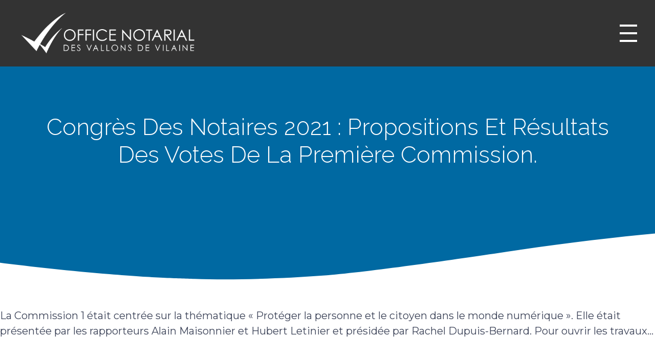

--- FILE ---
content_type: text/html; charset=UTF-8
request_url: https://onvv.fr/congres-des-notaires-2021-propositions-et-resultats-des-votes-de-la-premiere-commission/
body_size: 20995
content:
<!DOCTYPE html>
<!--[if IE 9 ]>   <html class="no-js oldie ie9 ie" lang="fr-FR" > <![endif]-->
<!--[if (gt IE 9)|!(IE)]><!--> <html class="no-js" lang="fr-FR" > <!--<![endif]-->
<head>
        <meta charset="UTF-8" >
        <meta http-equiv="X-UA-Compatible" content="IE=edge">
        <!-- devices setting -->
        <meta name="viewport"   content="initial-scale=1,user-scalable=no,width=device-width">

<!-- outputs by wp_head -->
<meta name='robots' content='index, follow, max-image-preview:large, max-snippet:-1, max-video-preview:-1' />
	<style>img:is([sizes="auto" i], [sizes^="auto," i]) { contain-intrinsic-size: 3000px 1500px }</style>
	
	<!-- This site is optimized with the Yoast SEO plugin v23.5 - https://yoast.com/wordpress/plugins/seo/ -->
	<title>actu - Congrès des notaires 2021 : propositions et résultats des votes de la première Commission.</title>
	<meta name="description" content="septembre 24, 2021 Office Notarial des Vallons de Vilaine, notaires Goven, notaires Guichen - Me POULPIQUET - Me PINGUET - Me BRANELLEC" />
	<link rel="canonical" href="https://onvv.fr/congres-des-notaires-2021-propositions-et-resultats-des-votes-de-la-premiere-commission/" />
	<meta property="og:locale" content="fr_FR" />
	<meta property="og:type" content="article" />
	<meta property="og:title" content="actu - Congrès des notaires 2021 : propositions et résultats des votes de la première Commission." />
	<meta property="og:description" content="septembre 24, 2021 Office Notarial des Vallons de Vilaine, notaires Goven, notaires Guichen - Me POULPIQUET - Me PINGUET - Me BRANELLEC" />
	<meta property="og:url" content="https://onvv.fr/congres-des-notaires-2021-propositions-et-resultats-des-votes-de-la-premiere-commission/" />
	<meta property="og:site_name" content="Office notariale des Vallons de Vilaine" />
	<meta property="article:published_time" content="2021-09-24T16:30:00+00:00" />
	<meta name="author" content="Rédaction" />
	<meta name="twitter:card" content="summary_large_image" />
	<meta name="twitter:label1" content="Écrit par" />
	<meta name="twitter:data1" content="Rédaction" />
	<script type="application/ld+json" class="yoast-schema-graph">{"@context":"https://schema.org","@graph":[{"@type":"Article","@id":"https://onvv.fr/congres-des-notaires-2021-propositions-et-resultats-des-votes-de-la-premiere-commission/#article","isPartOf":{"@id":"https://onvv.fr/congres-des-notaires-2021-propositions-et-resultats-des-votes-de-la-premiere-commission/"},"author":{"name":"Rédaction","@id":"https://onvv.fr/#/schema/person/e3a4311e20704dec3df09d760d498abf"},"headline":"Congrès des notaires 2021 : propositions et résultats des votes de la première Commission.","datePublished":"2021-09-24T16:30:00+00:00","dateModified":"2021-09-24T16:30:00+00:00","mainEntityOfPage":{"@id":"https://onvv.fr/congres-des-notaires-2021-propositions-et-resultats-des-votes-de-la-premiere-commission/"},"wordCount":107,"publisher":{"@id":"https://onvv.fr/#organization"},"articleSection":["Actualités"],"inLanguage":"fr-FR"},{"@type":"WebPage","@id":"https://onvv.fr/congres-des-notaires-2021-propositions-et-resultats-des-votes-de-la-premiere-commission/","url":"https://onvv.fr/congres-des-notaires-2021-propositions-et-resultats-des-votes-de-la-premiere-commission/","name":"actu - Congrès des notaires 2021 : propositions et résultats des votes de la première Commission.","isPartOf":{"@id":"https://onvv.fr/#website"},"datePublished":"2021-09-24T16:30:00+00:00","dateModified":"2021-09-24T16:30:00+00:00","description":"septembre 24, 2021 Office Notarial des Vallons de Vilaine, notaires Goven, notaires Guichen - Me POULPIQUET - Me PINGUET - Me BRANELLEC","breadcrumb":{"@id":"https://onvv.fr/congres-des-notaires-2021-propositions-et-resultats-des-votes-de-la-premiere-commission/#breadcrumb"},"inLanguage":"fr-FR","potentialAction":[{"@type":"ReadAction","target":["https://onvv.fr/congres-des-notaires-2021-propositions-et-resultats-des-votes-de-la-premiere-commission/"]}]},{"@type":"BreadcrumbList","@id":"https://onvv.fr/congres-des-notaires-2021-propositions-et-resultats-des-votes-de-la-premiere-commission/#breadcrumb","itemListElement":[{"@type":"ListItem","position":1,"name":"Accueil","item":"https://onvv.fr/"},{"@type":"ListItem","position":2,"name":"Congrès des notaires 2021 : propositions et résultats des votes de la première Commission."}]},{"@type":"WebSite","@id":"https://onvv.fr/#website","url":"https://onvv.fr/","name":"Office notariale des Vallons de Vilaine","description":"ONVV - Notaires à GUICHEN Notaires GOVEN","publisher":{"@id":"https://onvv.fr/#organization"},"potentialAction":[{"@type":"SearchAction","target":{"@type":"EntryPoint","urlTemplate":"https://onvv.fr/?s={search_term_string}"},"query-input":{"@type":"PropertyValueSpecification","valueRequired":true,"valueName":"search_term_string"}}],"inLanguage":"fr-FR"},{"@type":"Organization","@id":"https://onvv.fr/#organization","name":"Office notarial des Vallons de Vilaine","url":"https://onvv.fr/","logo":{"@type":"ImageObject","inLanguage":"fr-FR","@id":"https://onvv.fr/#/schema/logo/image/","url":"https://onvv.fr/wp-content/uploads/2021/02/logo2-colors.png","contentUrl":"https://onvv.fr/wp-content/uploads/2021/02/logo2-colors.png","width":2181,"height":462,"caption":"Office notarial des Vallons de Vilaine"},"image":{"@id":"https://onvv.fr/#/schema/logo/image/"}},{"@type":"Person","@id":"https://onvv.fr/#/schema/person/e3a4311e20704dec3df09d760d498abf","name":"Rédaction","image":{"@type":"ImageObject","inLanguage":"fr-FR","@id":"https://onvv.fr/#/schema/person/image/","url":"https://secure.gravatar.com/avatar/4c7ef63eb24160a2463131af638ab2f9?s=96&d=mm&r=g","contentUrl":"https://secure.gravatar.com/avatar/4c7ef63eb24160a2463131af638ab2f9?s=96&d=mm&r=g","caption":"Rédaction"},"sameAs":["http://www.village-notaires.com/"],"url":"https://onvv.fr/author/redaction/"}]}</script>
	<!-- / Yoast SEO plugin. -->


<link rel='dns-prefetch' href='//www.googletagmanager.com' />
<link rel="alternate" type="application/rss+xml" title="Office notariale des Vallons de Vilaine &raquo; Flux" href="https://onvv.fr/feed/" />
<script>
window._wpemojiSettings = {"baseUrl":"https:\/\/s.w.org\/images\/core\/emoji\/15.0.3\/72x72\/","ext":".png","svgUrl":"https:\/\/s.w.org\/images\/core\/emoji\/15.0.3\/svg\/","svgExt":".svg","source":{"concatemoji":"https:\/\/onvv.fr\/wp-includes\/js\/wp-emoji-release.min.js?ver=6.7.4"}};
/*! This file is auto-generated */
!function(i,n){var o,s,e;function c(e){try{var t={supportTests:e,timestamp:(new Date).valueOf()};sessionStorage.setItem(o,JSON.stringify(t))}catch(e){}}function p(e,t,n){e.clearRect(0,0,e.canvas.width,e.canvas.height),e.fillText(t,0,0);var t=new Uint32Array(e.getImageData(0,0,e.canvas.width,e.canvas.height).data),r=(e.clearRect(0,0,e.canvas.width,e.canvas.height),e.fillText(n,0,0),new Uint32Array(e.getImageData(0,0,e.canvas.width,e.canvas.height).data));return t.every(function(e,t){return e===r[t]})}function u(e,t,n){switch(t){case"flag":return n(e,"\ud83c\udff3\ufe0f\u200d\u26a7\ufe0f","\ud83c\udff3\ufe0f\u200b\u26a7\ufe0f")?!1:!n(e,"\ud83c\uddfa\ud83c\uddf3","\ud83c\uddfa\u200b\ud83c\uddf3")&&!n(e,"\ud83c\udff4\udb40\udc67\udb40\udc62\udb40\udc65\udb40\udc6e\udb40\udc67\udb40\udc7f","\ud83c\udff4\u200b\udb40\udc67\u200b\udb40\udc62\u200b\udb40\udc65\u200b\udb40\udc6e\u200b\udb40\udc67\u200b\udb40\udc7f");case"emoji":return!n(e,"\ud83d\udc26\u200d\u2b1b","\ud83d\udc26\u200b\u2b1b")}return!1}function f(e,t,n){var r="undefined"!=typeof WorkerGlobalScope&&self instanceof WorkerGlobalScope?new OffscreenCanvas(300,150):i.createElement("canvas"),a=r.getContext("2d",{willReadFrequently:!0}),o=(a.textBaseline="top",a.font="600 32px Arial",{});return e.forEach(function(e){o[e]=t(a,e,n)}),o}function t(e){var t=i.createElement("script");t.src=e,t.defer=!0,i.head.appendChild(t)}"undefined"!=typeof Promise&&(o="wpEmojiSettingsSupports",s=["flag","emoji"],n.supports={everything:!0,everythingExceptFlag:!0},e=new Promise(function(e){i.addEventListener("DOMContentLoaded",e,{once:!0})}),new Promise(function(t){var n=function(){try{var e=JSON.parse(sessionStorage.getItem(o));if("object"==typeof e&&"number"==typeof e.timestamp&&(new Date).valueOf()<e.timestamp+604800&&"object"==typeof e.supportTests)return e.supportTests}catch(e){}return null}();if(!n){if("undefined"!=typeof Worker&&"undefined"!=typeof OffscreenCanvas&&"undefined"!=typeof URL&&URL.createObjectURL&&"undefined"!=typeof Blob)try{var e="postMessage("+f.toString()+"("+[JSON.stringify(s),u.toString(),p.toString()].join(",")+"));",r=new Blob([e],{type:"text/javascript"}),a=new Worker(URL.createObjectURL(r),{name:"wpTestEmojiSupports"});return void(a.onmessage=function(e){c(n=e.data),a.terminate(),t(n)})}catch(e){}c(n=f(s,u,p))}t(n)}).then(function(e){for(var t in e)n.supports[t]=e[t],n.supports.everything=n.supports.everything&&n.supports[t],"flag"!==t&&(n.supports.everythingExceptFlag=n.supports.everythingExceptFlag&&n.supports[t]);n.supports.everythingExceptFlag=n.supports.everythingExceptFlag&&!n.supports.flag,n.DOMReady=!1,n.readyCallback=function(){n.DOMReady=!0}}).then(function(){return e}).then(function(){var e;n.supports.everything||(n.readyCallback(),(e=n.source||{}).concatemoji?t(e.concatemoji):e.wpemoji&&e.twemoji&&(t(e.twemoji),t(e.wpemoji)))}))}((window,document),window._wpemojiSettings);
</script>
<link rel='stylesheet' id='dpeges-main-css' href='https://onvv.fr/wp-content/plugins/dpe-ges/styles/dpe_ges.css?ver=1.3' media='all' />
<style id='wp-emoji-styles-inline-css'>

	img.wp-smiley, img.emoji {
		display: inline !important;
		border: none !important;
		box-shadow: none !important;
		height: 1em !important;
		width: 1em !important;
		margin: 0 0.07em !important;
		vertical-align: -0.1em !important;
		background: none !important;
		padding: 0 !important;
	}
</style>
<link rel='stylesheet' id='wp-block-library-css' href='https://onvv.fr/wp-includes/css/dist/block-library/style.min.css?ver=6.7.4' media='all' />
<link rel='stylesheet' id='wp-components-css' href='https://onvv.fr/wp-includes/css/dist/components/style.min.css?ver=6.7.4' media='all' />
<link rel='stylesheet' id='wp-preferences-css' href='https://onvv.fr/wp-includes/css/dist/preferences/style.min.css?ver=6.7.4' media='all' />
<link rel='stylesheet' id='wp-block-editor-css' href='https://onvv.fr/wp-includes/css/dist/block-editor/style.min.css?ver=6.7.4' media='all' />
<link rel='stylesheet' id='wp-reusable-blocks-css' href='https://onvv.fr/wp-includes/css/dist/reusable-blocks/style.min.css?ver=6.7.4' media='all' />
<link rel='stylesheet' id='wp-patterns-css' href='https://onvv.fr/wp-includes/css/dist/patterns/style.min.css?ver=6.7.4' media='all' />
<link rel='stylesheet' id='wp-editor-css' href='https://onvv.fr/wp-includes/css/dist/editor/style.min.css?ver=6.7.4' media='all' />
<link rel='stylesheet' id='wp_dpe_ges-cgb-style-css-css' href='https://onvv.fr/wp-content/plugins/dpe-ges/dist/blocks.style.build.css?ver=6.7.4' media='all' />
<style id='classic-theme-styles-inline-css'>
/*! This file is auto-generated */
.wp-block-button__link{color:#fff;background-color:#32373c;border-radius:9999px;box-shadow:none;text-decoration:none;padding:calc(.667em + 2px) calc(1.333em + 2px);font-size:1.125em}.wp-block-file__button{background:#32373c;color:#fff;text-decoration:none}
</style>
<style id='global-styles-inline-css'>
:root{--wp--preset--aspect-ratio--square: 1;--wp--preset--aspect-ratio--4-3: 4/3;--wp--preset--aspect-ratio--3-4: 3/4;--wp--preset--aspect-ratio--3-2: 3/2;--wp--preset--aspect-ratio--2-3: 2/3;--wp--preset--aspect-ratio--16-9: 16/9;--wp--preset--aspect-ratio--9-16: 9/16;--wp--preset--color--black: #000000;--wp--preset--color--cyan-bluish-gray: #abb8c3;--wp--preset--color--white: #ffffff;--wp--preset--color--pale-pink: #f78da7;--wp--preset--color--vivid-red: #cf2e2e;--wp--preset--color--luminous-vivid-orange: #ff6900;--wp--preset--color--luminous-vivid-amber: #fcb900;--wp--preset--color--light-green-cyan: #7bdcb5;--wp--preset--color--vivid-green-cyan: #00d084;--wp--preset--color--pale-cyan-blue: #8ed1fc;--wp--preset--color--vivid-cyan-blue: #0693e3;--wp--preset--color--vivid-purple: #9b51e0;--wp--preset--gradient--vivid-cyan-blue-to-vivid-purple: linear-gradient(135deg,rgba(6,147,227,1) 0%,rgb(155,81,224) 100%);--wp--preset--gradient--light-green-cyan-to-vivid-green-cyan: linear-gradient(135deg,rgb(122,220,180) 0%,rgb(0,208,130) 100%);--wp--preset--gradient--luminous-vivid-amber-to-luminous-vivid-orange: linear-gradient(135deg,rgba(252,185,0,1) 0%,rgba(255,105,0,1) 100%);--wp--preset--gradient--luminous-vivid-orange-to-vivid-red: linear-gradient(135deg,rgba(255,105,0,1) 0%,rgb(207,46,46) 100%);--wp--preset--gradient--very-light-gray-to-cyan-bluish-gray: linear-gradient(135deg,rgb(238,238,238) 0%,rgb(169,184,195) 100%);--wp--preset--gradient--cool-to-warm-spectrum: linear-gradient(135deg,rgb(74,234,220) 0%,rgb(151,120,209) 20%,rgb(207,42,186) 40%,rgb(238,44,130) 60%,rgb(251,105,98) 80%,rgb(254,248,76) 100%);--wp--preset--gradient--blush-light-purple: linear-gradient(135deg,rgb(255,206,236) 0%,rgb(152,150,240) 100%);--wp--preset--gradient--blush-bordeaux: linear-gradient(135deg,rgb(254,205,165) 0%,rgb(254,45,45) 50%,rgb(107,0,62) 100%);--wp--preset--gradient--luminous-dusk: linear-gradient(135deg,rgb(255,203,112) 0%,rgb(199,81,192) 50%,rgb(65,88,208) 100%);--wp--preset--gradient--pale-ocean: linear-gradient(135deg,rgb(255,245,203) 0%,rgb(182,227,212) 50%,rgb(51,167,181) 100%);--wp--preset--gradient--electric-grass: linear-gradient(135deg,rgb(202,248,128) 0%,rgb(113,206,126) 100%);--wp--preset--gradient--midnight: linear-gradient(135deg,rgb(2,3,129) 0%,rgb(40,116,252) 100%);--wp--preset--font-size--small: 13px;--wp--preset--font-size--medium: 20px;--wp--preset--font-size--large: 36px;--wp--preset--font-size--x-large: 42px;--wp--preset--font-family--inter: "Inter", sans-serif;--wp--preset--font-family--cardo: Cardo;--wp--preset--spacing--20: 0.44rem;--wp--preset--spacing--30: 0.67rem;--wp--preset--spacing--40: 1rem;--wp--preset--spacing--50: 1.5rem;--wp--preset--spacing--60: 2.25rem;--wp--preset--spacing--70: 3.38rem;--wp--preset--spacing--80: 5.06rem;--wp--preset--shadow--natural: 6px 6px 9px rgba(0, 0, 0, 0.2);--wp--preset--shadow--deep: 12px 12px 50px rgba(0, 0, 0, 0.4);--wp--preset--shadow--sharp: 6px 6px 0px rgba(0, 0, 0, 0.2);--wp--preset--shadow--outlined: 6px 6px 0px -3px rgba(255, 255, 255, 1), 6px 6px rgba(0, 0, 0, 1);--wp--preset--shadow--crisp: 6px 6px 0px rgba(0, 0, 0, 1);}:where(.is-layout-flex){gap: 0.5em;}:where(.is-layout-grid){gap: 0.5em;}body .is-layout-flex{display: flex;}.is-layout-flex{flex-wrap: wrap;align-items: center;}.is-layout-flex > :is(*, div){margin: 0;}body .is-layout-grid{display: grid;}.is-layout-grid > :is(*, div){margin: 0;}:where(.wp-block-columns.is-layout-flex){gap: 2em;}:where(.wp-block-columns.is-layout-grid){gap: 2em;}:where(.wp-block-post-template.is-layout-flex){gap: 1.25em;}:where(.wp-block-post-template.is-layout-grid){gap: 1.25em;}.has-black-color{color: var(--wp--preset--color--black) !important;}.has-cyan-bluish-gray-color{color: var(--wp--preset--color--cyan-bluish-gray) !important;}.has-white-color{color: var(--wp--preset--color--white) !important;}.has-pale-pink-color{color: var(--wp--preset--color--pale-pink) !important;}.has-vivid-red-color{color: var(--wp--preset--color--vivid-red) !important;}.has-luminous-vivid-orange-color{color: var(--wp--preset--color--luminous-vivid-orange) !important;}.has-luminous-vivid-amber-color{color: var(--wp--preset--color--luminous-vivid-amber) !important;}.has-light-green-cyan-color{color: var(--wp--preset--color--light-green-cyan) !important;}.has-vivid-green-cyan-color{color: var(--wp--preset--color--vivid-green-cyan) !important;}.has-pale-cyan-blue-color{color: var(--wp--preset--color--pale-cyan-blue) !important;}.has-vivid-cyan-blue-color{color: var(--wp--preset--color--vivid-cyan-blue) !important;}.has-vivid-purple-color{color: var(--wp--preset--color--vivid-purple) !important;}.has-black-background-color{background-color: var(--wp--preset--color--black) !important;}.has-cyan-bluish-gray-background-color{background-color: var(--wp--preset--color--cyan-bluish-gray) !important;}.has-white-background-color{background-color: var(--wp--preset--color--white) !important;}.has-pale-pink-background-color{background-color: var(--wp--preset--color--pale-pink) !important;}.has-vivid-red-background-color{background-color: var(--wp--preset--color--vivid-red) !important;}.has-luminous-vivid-orange-background-color{background-color: var(--wp--preset--color--luminous-vivid-orange) !important;}.has-luminous-vivid-amber-background-color{background-color: var(--wp--preset--color--luminous-vivid-amber) !important;}.has-light-green-cyan-background-color{background-color: var(--wp--preset--color--light-green-cyan) !important;}.has-vivid-green-cyan-background-color{background-color: var(--wp--preset--color--vivid-green-cyan) !important;}.has-pale-cyan-blue-background-color{background-color: var(--wp--preset--color--pale-cyan-blue) !important;}.has-vivid-cyan-blue-background-color{background-color: var(--wp--preset--color--vivid-cyan-blue) !important;}.has-vivid-purple-background-color{background-color: var(--wp--preset--color--vivid-purple) !important;}.has-black-border-color{border-color: var(--wp--preset--color--black) !important;}.has-cyan-bluish-gray-border-color{border-color: var(--wp--preset--color--cyan-bluish-gray) !important;}.has-white-border-color{border-color: var(--wp--preset--color--white) !important;}.has-pale-pink-border-color{border-color: var(--wp--preset--color--pale-pink) !important;}.has-vivid-red-border-color{border-color: var(--wp--preset--color--vivid-red) !important;}.has-luminous-vivid-orange-border-color{border-color: var(--wp--preset--color--luminous-vivid-orange) !important;}.has-luminous-vivid-amber-border-color{border-color: var(--wp--preset--color--luminous-vivid-amber) !important;}.has-light-green-cyan-border-color{border-color: var(--wp--preset--color--light-green-cyan) !important;}.has-vivid-green-cyan-border-color{border-color: var(--wp--preset--color--vivid-green-cyan) !important;}.has-pale-cyan-blue-border-color{border-color: var(--wp--preset--color--pale-cyan-blue) !important;}.has-vivid-cyan-blue-border-color{border-color: var(--wp--preset--color--vivid-cyan-blue) !important;}.has-vivid-purple-border-color{border-color: var(--wp--preset--color--vivid-purple) !important;}.has-vivid-cyan-blue-to-vivid-purple-gradient-background{background: var(--wp--preset--gradient--vivid-cyan-blue-to-vivid-purple) !important;}.has-light-green-cyan-to-vivid-green-cyan-gradient-background{background: var(--wp--preset--gradient--light-green-cyan-to-vivid-green-cyan) !important;}.has-luminous-vivid-amber-to-luminous-vivid-orange-gradient-background{background: var(--wp--preset--gradient--luminous-vivid-amber-to-luminous-vivid-orange) !important;}.has-luminous-vivid-orange-to-vivid-red-gradient-background{background: var(--wp--preset--gradient--luminous-vivid-orange-to-vivid-red) !important;}.has-very-light-gray-to-cyan-bluish-gray-gradient-background{background: var(--wp--preset--gradient--very-light-gray-to-cyan-bluish-gray) !important;}.has-cool-to-warm-spectrum-gradient-background{background: var(--wp--preset--gradient--cool-to-warm-spectrum) !important;}.has-blush-light-purple-gradient-background{background: var(--wp--preset--gradient--blush-light-purple) !important;}.has-blush-bordeaux-gradient-background{background: var(--wp--preset--gradient--blush-bordeaux) !important;}.has-luminous-dusk-gradient-background{background: var(--wp--preset--gradient--luminous-dusk) !important;}.has-pale-ocean-gradient-background{background: var(--wp--preset--gradient--pale-ocean) !important;}.has-electric-grass-gradient-background{background: var(--wp--preset--gradient--electric-grass) !important;}.has-midnight-gradient-background{background: var(--wp--preset--gradient--midnight) !important;}.has-small-font-size{font-size: var(--wp--preset--font-size--small) !important;}.has-medium-font-size{font-size: var(--wp--preset--font-size--medium) !important;}.has-large-font-size{font-size: var(--wp--preset--font-size--large) !important;}.has-x-large-font-size{font-size: var(--wp--preset--font-size--x-large) !important;}
:where(.wp-block-post-template.is-layout-flex){gap: 1.25em;}:where(.wp-block-post-template.is-layout-grid){gap: 1.25em;}
:where(.wp-block-columns.is-layout-flex){gap: 2em;}:where(.wp-block-columns.is-layout-grid){gap: 2em;}
:root :where(.wp-block-pullquote){font-size: 1.5em;line-height: 1.6;}
</style>
<link rel='stylesheet' id='contact-form-7-css' href='https://onvv.fr/wp-content/plugins/contact-form-7/includes/css/styles.css?ver=5.9.8' media='all' />
<link rel='stylesheet' id='woof-css' href='https://onvv.fr/wp-content/plugins/woocommerce-products-filter/css/front.css?ver=2.2.8' media='all' />
<style id='woof-inline-css'>

.woof_products_top_panel li span, .woof_products_top_panel2 li span{background: url(https://onvv.fr/wp-content/plugins/woocommerce-products-filter/img/delete.png);background-size: 14px 14px;background-repeat: no-repeat;background-position: right;}
.woof_edit_view{
                    display: none;
                }
.woof_price_search_container .price_slider_amount button.button{
                        display: none;
                    }

                    /***** END: hiding submit button of the price slider ******/
.woocommerce .woocommerce.widget_price_filter .ui-slider .ui-slider-range,
.woocommerce .woocommerce.widget_price_filter .ui-slider .ui-slider-handle  {
    background-color: #0c6aa4;
}

.woof_redraw_zone {
    display: flex;
    flex-direction: row;
    flex-wrap: wrap;
    width: 100%;
}
.woof_container {
    width: 31%;
margin-right: 1%;
}
.woof_submit_search_form_container {
 width: 49%;
}
.woof_submit_search_form_container .button {
    width: 100%;
    height: 45px;
}
</style>
<link rel='stylesheet' id='plainoverlay-css' href='https://onvv.fr/wp-content/plugins/woocommerce-products-filter/css/plainoverlay.css?ver=2.2.8' media='all' />
<link rel='stylesheet' id='select2-css' href='https://onvv.fr/wp-content/plugins/woocommerce/assets/css/select2.css?ver=9.3.3' media='all' />
<link rel='stylesheet' id='woocommerce-layout-css' href='https://onvv.fr/wp-content/plugins/woocommerce/assets/css/woocommerce-layout.css?ver=9.3.3' media='all' />
<link rel='stylesheet' id='woocommerce-smallscreen-css' href='https://onvv.fr/wp-content/plugins/woocommerce/assets/css/woocommerce-smallscreen.css?ver=9.3.3' media='only screen and (max-width: 768px)' />
<link rel='stylesheet' id='woocommerce-general-css' href='https://onvv.fr/wp-content/plugins/woocommerce/assets/css/woocommerce.css?ver=9.3.3' media='all' />
<style id='woocommerce-inline-inline-css'>
.woocommerce form .form-row .required { visibility: visible; }
</style>
<link rel='stylesheet' id='wp-ulike-css' href='https://onvv.fr/wp-content/plugins/wp-ulike/assets/css/wp-ulike.min.css?ver=4.7.4' media='all' />
<link rel='stylesheet' id='auxin-base-css' href='https://onvv.fr/wp-content/themes/phlox/css/base.css?ver=2.17.0' media='all' />
<link rel='stylesheet' id='auxin-front-icon-css' href='https://onvv.fr/wp-content/themes/phlox/css/auxin-icon.css?ver=2.17.0' media='all' />
<link rel='stylesheet' id='auxin-main-css' href='https://onvv.fr/wp-content/themes/phlox/css/main.css?ver=2.17.0' media='all' />
<link rel='stylesheet' id='elementor-frontend-css' href='https://onvv.fr/wp-content/plugins/elementor/assets/css/frontend.min.css?ver=3.24.5' media='all' />
<style id='elementor-frontend-inline-css'>
.elementor-52 .elementor-element.elementor-element-f134293 .aux-menu-depth-0 > .aux-item-content{color:var( --auxin-featured-color-4 );}.elementor-52 .elementor-element.elementor-element-d04506c small{color:var( --auxin-featured-color-4 );}
</style>
<link rel='stylesheet' id='widget-image-css' href='https://onvv.fr/wp-content/plugins/elementor/assets/css/widget-image.min.css?ver=3.24.5' media='all' />
<link rel='stylesheet' id='widget-heading-css' href='https://onvv.fr/wp-content/plugins/elementor/assets/css/widget-heading.min.css?ver=3.24.5' media='all' />
<link rel='stylesheet' id='widget-text-editor-css' href='https://onvv.fr/wp-content/plugins/elementor/assets/css/widget-text-editor.min.css?ver=3.24.5' media='all' />
<link rel='stylesheet' id='widget-spacer-css' href='https://onvv.fr/wp-content/plugins/elementor/assets/css/widget-spacer.min.css?ver=3.24.5' media='all' />
<link rel='stylesheet' id='e-shapes-css' href='https://onvv.fr/wp-content/plugins/elementor/assets/css/conditionals/shapes.min.css?ver=3.24.5' media='all' />
<link rel='stylesheet' id='widget-share-buttons-css' href='https://onvv.fr/wp-content/plugins/elementor-pro/assets/css/widget-share-buttons.min.css?ver=3.24.3' media='all' />
<link rel='stylesheet' id='e-apple-webkit-css' href='https://onvv.fr/wp-content/plugins/elementor/assets/css/conditionals/apple-webkit.min.css?ver=3.24.5' media='all' />
<link rel='stylesheet' id='elementor-icons-shared-0-css' href='https://onvv.fr/wp-content/plugins/elementor/assets/lib/font-awesome/css/fontawesome.min.css?ver=5.15.3' media='all' />
<link rel='stylesheet' id='elementor-icons-fa-solid-css' href='https://onvv.fr/wp-content/plugins/elementor/assets/lib/font-awesome/css/solid.min.css?ver=5.15.3' media='all' />
<link rel='stylesheet' id='elementor-icons-fa-brands-css' href='https://onvv.fr/wp-content/plugins/elementor/assets/lib/font-awesome/css/brands.min.css?ver=5.15.3' media='all' />
<link rel='stylesheet' id='widget-theme-elements-css' href='https://onvv.fr/wp-content/plugins/elementor-pro/assets/css/widget-theme-elements.min.css?ver=3.24.3' media='all' />
<link rel='stylesheet' id='widget-posts-css' href='https://onvv.fr/wp-content/plugins/elementor-pro/assets/css/widget-posts.min.css?ver=3.24.3' media='all' />
<link rel='stylesheet' id='e-animation-fadeInDown-css' href='https://onvv.fr/wp-content/plugins/elementor/assets/lib/animations/styles/fadeInDown.min.css?ver=3.24.5' media='all' />
<link rel='stylesheet' id='elementor-icons-css' href='https://onvv.fr/wp-content/plugins/elementor/assets/lib/eicons/css/elementor-icons.min.css?ver=5.31.0' media='all' />
<link rel='stylesheet' id='swiper-css' href='https://onvv.fr/wp-content/plugins/elementor/assets/lib/swiper/v8/css/swiper.min.css?ver=8.4.5' media='all' />
<link rel='stylesheet' id='e-swiper-css' href='https://onvv.fr/wp-content/plugins/elementor/assets/css/conditionals/e-swiper.min.css?ver=3.24.5' media='all' />
<link rel='stylesheet' id='elementor-post-76-css' href='https://onvv.fr/wp-content/uploads/elementor/css/post-76.css?ver=1727966844' media='all' />
<link rel='stylesheet' id='auxin-elementor-widgets-css' href='https://onvv.fr/wp-content/plugins/auxin-elements/admin/assets/css/elementor-widgets.css?ver=2.16.4' media='all' />
<link rel='stylesheet' id='mediaelement-css' href='https://onvv.fr/wp-includes/js/mediaelement/mediaelementplayer-legacy.min.css?ver=4.2.17' media='all' />
<link rel='stylesheet' id='wp-mediaelement-css' href='https://onvv.fr/wp-includes/js/mediaelement/wp-mediaelement.min.css?ver=6.7.4' media='all' />
<link rel='stylesheet' id='elementor-pro-css' href='https://onvv.fr/wp-content/plugins/elementor-pro/assets/css/frontend.min.css?ver=3.24.3' media='all' />
<link rel='stylesheet' id='font-awesome-5-all-css' href='https://onvv.fr/wp-content/plugins/elementor/assets/lib/font-awesome/css/all.min.css?ver=3.24.5' media='all' />
<link rel='stylesheet' id='font-awesome-4-shim-css' href='https://onvv.fr/wp-content/plugins/elementor/assets/lib/font-awesome/css/v4-shims.min.css?ver=3.24.5' media='all' />
<link rel='stylesheet' id='elementor-post-52-css' href='https://onvv.fr/wp-content/uploads/elementor/css/post-52.css?ver=1727966844' media='all' />
<link rel='stylesheet' id='elementor-post-1470-css' href='https://onvv.fr/wp-content/uploads/elementor/css/post-1470.css?ver=1727967079' media='all' />
<link rel='stylesheet' id='auxin-child-css' href='https://onvv.fr/wp-content/themes/phlox-child/style.css?ver=2.8.0.1631026739' media='all' />
<link rel='stylesheet' id='auxin-custom-css' href='https://onvv.fr/wp-content/uploads/phlox/custom.css?ver=4.8' media='all' />
<link rel='stylesheet' id='auxin-elementor-base-css' href='https://onvv.fr/wp-content/themes/phlox/css/other/elementor.css?ver=2.17.0' media='all' />
<link rel='stylesheet' id='google-fonts-1-css' href='https://fonts.googleapis.com/css?family=Roboto%3A100%2C100italic%2C200%2C200italic%2C300%2C300italic%2C400%2C400italic%2C500%2C500italic%2C600%2C600italic%2C700%2C700italic%2C800%2C800italic%2C900%2C900italic%7CRaleway%3A100%2C100italic%2C200%2C200italic%2C300%2C300italic%2C400%2C400italic%2C500%2C500italic%2C600%2C600italic%2C700%2C700italic%2C800%2C800italic%2C900%2C900italic%7CMontserrat%3A100%2C100italic%2C200%2C200italic%2C300%2C300italic%2C400%2C400italic%2C500%2C500italic%2C600%2C600italic%2C700%2C700italic%2C800%2C800italic%2C900%2C900italic%7CVarela+Round%3A100%2C100italic%2C200%2C200italic%2C300%2C300italic%2C400%2C400italic%2C500%2C500italic%2C600%2C600italic%2C700%2C700italic%2C800%2C800italic%2C900%2C900italic&#038;display=auto&#038;ver=6.7.4' media='all' />
<link rel="preconnect" href="https://fonts.gstatic.com/" crossorigin><script src="https://onvv.fr/wp-includes/js/jquery/jquery.min.js?ver=3.7.1" id="jquery-core-js"></script>
<script src="https://onvv.fr/wp-includes/js/jquery/jquery-migrate.min.js?ver=3.4.1" id="jquery-migrate-js"></script>
<script src="https://onvv.fr/wp-content/plugins/woocommerce/assets/js/jquery-blockui/jquery.blockUI.min.js?ver=2.7.0-wc.9.3.3" id="jquery-blockui-js" defer data-wp-strategy="defer"></script>
<script src="https://onvv.fr/wp-content/plugins/woocommerce/assets/js/js-cookie/js.cookie.min.js?ver=2.1.4-wc.9.3.3" id="js-cookie-js" defer data-wp-strategy="defer"></script>
<script id="woocommerce-js-extra">
var woocommerce_params = {"ajax_url":"\/wp-admin\/admin-ajax.php","wc_ajax_url":"\/?wc-ajax=%%endpoint%%"};
</script>
<script src="https://onvv.fr/wp-content/plugins/woocommerce/assets/js/frontend/woocommerce.min.js?ver=9.3.3" id="woocommerce-js" defer data-wp-strategy="defer"></script>
<script src="https://onvv.fr/wp-content/plugins/elementor/assets/lib/font-awesome/js/v4-shims.min.js?ver=3.24.5" id="font-awesome-4-shim-js"></script>
<script id="auxin-modernizr-js-extra">
var auxin = {"ajax_url":"https:\/\/onvv.fr\/wp-admin\/admin-ajax.php","is_rtl":"","is_reponsive":"1","is_framed":"","frame_width":"20","wpml_lang":"en","uploadbaseurl":"https:\/\/onvv.fr\/wp-content\/uploads","nonce":"6e37dc8ee2"};
</script>
<script id="auxin-modernizr-js-before">
/* < ![CDATA[ */
function auxinNS(n){for(var e=n.split("."),a=window,i="",r=e.length,t=0;r>t;t++)"window"!=e[t]&&(i=e[t],a[i]=a[i]||{},a=a[i]);return a;}
/* ]]> */
</script>
<script src="https://onvv.fr/wp-content/themes/phlox/js/solo/modernizr-custom.min.js?ver=2.17.0" id="auxin-modernizr-js"></script>
<link rel="https://api.w.org/" href="https://onvv.fr/wp-json/" /><link rel="alternate" title="JSON" type="application/json" href="https://onvv.fr/wp-json/wp/v2/posts/2034" /><link rel="EditURI" type="application/rsd+xml" title="RSD" href="https://onvv.fr/xmlrpc.php?rsd" />
<link rel='shortlink' href='https://onvv.fr/?p=2034' />
<link rel="alternate" title="oEmbed (JSON)" type="application/json+oembed" href="https://onvv.fr/wp-json/oembed/1.0/embed?url=https%3A%2F%2Fonvv.fr%2Fcongres-des-notaires-2021-propositions-et-resultats-des-votes-de-la-premiere-commission%2F" />
<link rel="alternate" title="oEmbed (XML)" type="text/xml+oembed" href="https://onvv.fr/wp-json/oembed/1.0/embed?url=https%3A%2F%2Fonvv.fr%2Fcongres-des-notaires-2021-propositions-et-resultats-des-votes-de-la-premiere-commission%2F&#038;format=xml" />
    <meta name="title"       content="Congrès des notaires 2021 : propositions et résultats des votes de la première Commission." />
    <meta name="description" content="
La Commission 1 était centrée sur la thématique « Protéger la personne et le citoyen dans le monde numérique ». Elle était présentée par les rapporteurs Alain Maisonnier et Hubert Letinier et présidée par Rachel Dupuis-Bernard.
Pour ouvrir les travaux..." />
    <meta name="generator" content="Site Kit by Google 1.136.0" /><!-- Chrome, Firefox OS and Opera -->
<meta name="theme-color" content="#1bb0ce" />
<!-- Windows Phone -->
<meta name="msapplication-navbutton-color" content="#1bb0ce" />
<!-- iOS Safari -->
<meta name="apple-mobile-web-app-capable" content="yes">
<meta name="apple-mobile-web-app-status-bar-style" content="black-translucent">

	<noscript><style>.woocommerce-product-gallery{ opacity: 1 !important; }</style></noscript>
	<meta name="generator" content="Elementor 3.24.5; features: additional_custom_breakpoints; settings: css_print_method-external, google_font-enabled, font_display-auto">
			<style>
				.e-con.e-parent:nth-of-type(n+4):not(.e-lazyloaded):not(.e-no-lazyload),
				.e-con.e-parent:nth-of-type(n+4):not(.e-lazyloaded):not(.e-no-lazyload) * {
					background-image: none !important;
				}
				@media screen and (max-height: 1024px) {
					.e-con.e-parent:nth-of-type(n+3):not(.e-lazyloaded):not(.e-no-lazyload),
					.e-con.e-parent:nth-of-type(n+3):not(.e-lazyloaded):not(.e-no-lazyload) * {
						background-image: none !important;
					}
				}
				@media screen and (max-height: 640px) {
					.e-con.e-parent:nth-of-type(n+2):not(.e-lazyloaded):not(.e-no-lazyload),
					.e-con.e-parent:nth-of-type(n+2):not(.e-lazyloaded):not(.e-no-lazyload) * {
						background-image: none !important;
					}
				}
			</style>
			<style class='wp-fonts-local'>
@font-face{font-family:Inter;font-style:normal;font-weight:300 900;font-display:fallback;src:url('https://onvv.fr/wp-content/plugins/woocommerce/assets/fonts/Inter-VariableFont_slnt,wght.woff2') format('woff2');font-stretch:normal;}
@font-face{font-family:Cardo;font-style:normal;font-weight:400;font-display:fallback;src:url('https://onvv.fr/wp-content/plugins/woocommerce/assets/fonts/cardo_normal_400.woff2') format('woff2');}
</style>
<link rel="icon" href="https://onvv.fr/wp-content/uploads/2021/02/cropped-wings-32x32.png" sizes="32x32" />
<link rel="icon" href="https://onvv.fr/wp-content/uploads/2021/02/cropped-wings-192x192.png" sizes="192x192" />
<link rel="apple-touch-icon" href="https://onvv.fr/wp-content/uploads/2021/02/cropped-wings-180x180.png" />
<meta name="msapplication-TileImage" content="https://onvv.fr/wp-content/uploads/2021/02/cropped-wings-270x270.png" />
		<style id="wp-custom-css">
				html body {	} 
		</style>
		<!-- end wp_head -->
</head>


<body class="post-template-default single single-post postid-2034 single-format-standard wp-custom-logo theme-phlox woocommerce-no-js elementor-default elementor-template-full-width elementor-kit-76 elementor-page-1470 phlox aux-dom-unready aux-full-width aux-resp aux-s-fhd aux-top-sticky  aux-page-animation-off _auxels"  data-framed="">


<div id="inner-body">

    <header id="site-header"   class="site-header-section aux-territory aux-boxed-container aux-header-light aux-animate-in aux-overlay-header " style="animation-delay:s" data-sticky-height="90" data-color-scheme="light" data-sticky-scheme="dark" role="banner">
        <div class="aux-wrapper">

                <div class="aux-container aux-fold">
                            <div class="aux-header aux-header-elements-wrapper aux-float-layout">
                <!-- ribbon bar -->
                <div class="aux-header-elements">

                    <!-- logo -->
                    <div id="logo" class="aux-logo-header aux-start aux-fill aux-tablet-left aux-phone-left">
                            <div class="aux-logo aux-logo-header-inner aux-scale">
    <a href="https://onvv.fr/" class="custom-logo-link aux-logo-anchor aux-logo-anchor1 aux-middle aux-has-logo" rel="home"><img fetchpriority="high" width="495" height="119" src="https://onvv.fr/wp-content/uploads/2021/02/logo-scp2.png" class="custom-logo aux-logo-image aux-logo-image1 aux-logo-light" alt="Office notariale des Vallons de Vilaine" decoding="async" /></a>        <section class="aux-logo-text aux-middle">
            <h3 class="site-title">
                <a href="https://onvv.fr/" title="Office notariale des Vallons de Vilaine" rel="home">Office notariale des Vallons de Vilaine</a>
            </h3>
            <p class="site-description">ONVV - Notaires à GUICHEN Notaires GOVEN</p>        </section>

    </div><!-- end logo aux-fold -->

                    </div>
                                        <!-- burger -->
                    <div id="nav-burger" class="aux-burger-box aux-end aux-middle" data-target-panel="offcanvas"  data-target-content=".site-header-section .aux-master-menu">
                        <div class="aux-burger aux-thick-large"><span class="mid-line"></span></div>
                    </div>
                                                                                                    <span class="aux-header-msg aux-end aux-middle aux-tablet-off aux-phone-off">
                                            </span>
                                        <div class="aux-menu-box aux-off aux-auto-locate aux-end aux-fill aux-tablet-center" >
                    <!-- start master menu -->
<nav id="master-menu-main-header" class="menu-menu-container">

	<ul id="menu-menu" class="aux-master-menu aux-no-js aux-skin-classic aux-horizontal aux-with-indicator aux-with-splitter" data-type="horizontal"  data-switch-type="toggle" data-switch-parent=".aux-offcanvas-menu .offcanvas-content" data-switch-width="7000"  >
		<!-- start single menu -->
		<li id="menu-item-147" class="menu-item menu-item-type-post_type menu-item-object-page menu-item-147 aux-menu-depth-0 aux-menu-root-1 aux-menu-item">
			<a href="https://onvv.fr/notaires-guichen-et-goven/" class="aux-item-content">
				<span class="aux-menu-label">A propos de l’Office</span>
			</a>
		</li>
		<!-- end single menu -->
		<!-- start single menu -->
		<li id="menu-item-72" class="a1i0s0 menu-item menu-item-type-post_type menu-item-object-page menu-item-72 aux-menu-depth-0 aux-menu-root-2 aux-menu-item">
			<a href="https://onvv.fr/annonces-immobilieres/" class="aux-item-content">
				<span class="aux-menu-label">Annonces immobilières</span>
			</a>
		</li>
		<!-- end single menu -->
		<!-- start single menu -->
		<li id="menu-item-176" class="menu-item menu-item-type-post_type menu-item-object-page menu-item-176 aux-menu-depth-0 aux-menu-root-3 aux-menu-item">
			<a href="https://onvv.fr/competences/" class="aux-item-content">
				<span class="aux-menu-label">Découvrez nos compétences</span>
			</a>
		</li>
		<!-- end single menu -->
		<!-- start single menu -->
		<li id="menu-item-197" class="menu-item menu-item-type-post_type menu-item-object-page menu-item-197 aux-menu-depth-0 aux-menu-root-4 aux-menu-item">
			<a href="https://onvv.fr/actualites/" class="aux-item-content">
				<span class="aux-menu-label">Actualités</span>
			</a>
		</li>
		<!-- end single menu -->
		<!-- start single menu -->
		<li id="menu-item-73" class="a1i0s0 menu-item menu-item-type-post_type menu-item-object-page menu-item-73 aux-menu-depth-0 aux-menu-root-5 aux-menu-item">
			<a href="https://onvv.fr/contactez-nous/" class="aux-item-content">
				<span class="aux-menu-label">Contact</span>
			</a>
		</li>
		<!-- end single menu -->
	</ul>

</nav>
<!-- end master menu -->
                    </div>
                    
                </div>

                <!-- toggle menu bar: this element will be filled in tablet and mobile size -->
                <div class="aux-toggle-menu-bar"></div>

            </div>
                        </div>
                </div><!-- end of wrapper -->
    </header><!-- end header -->
    		<div data-elementor-type="single-post" data-elementor-id="1470" class="elementor elementor-1470 elementor-location-single post-2034 post type-post status-publish format-standard hentry category-actualites" data-elementor-post-type="elementor_library">
					<section class="elementor-section elementor-top-section elementor-element elementor-element-2ad2a88f elementor-section-height-min-height elementor-section-full_width elementor-section-stretched elementor-section-height-default elementor-section-items-middle" data-id="2ad2a88f" data-element_type="section" data-settings="{&quot;background_background&quot;:&quot;gradient&quot;,&quot;shape_divider_bottom&quot;:&quot;waves&quot;,&quot;stretch_section&quot;:&quot;section-stretched&quot;}">
							<div class="elementor-background-overlay"></div>
						<div class="elementor-shape elementor-shape-bottom" data-negative="false">
			<svg xmlns="http://www.w3.org/2000/svg" viewBox="0 0 1000 100" preserveAspectRatio="none">
	<path class="elementor-shape-fill" d="M421.9,6.5c22.6-2.5,51.5,0.4,75.5,5.3c23.6,4.9,70.9,23.5,100.5,35.7c75.8,32.2,133.7,44.5,192.6,49.7
	c23.6,2.1,48.7,3.5,103.4-2.5c54.7-6,106.2-25.6,106.2-25.6V0H0v30.3c0,0,72,32.6,158.4,30.5c39.2-0.7,92.8-6.7,134-22.4
	c21.2-8.1,52.2-18.2,79.7-24.2C399.3,7.9,411.6,7.5,421.9,6.5z"/>
</svg>		</div>
					<div class="elementor-container elementor-column-gap-default">
					<div class="aux-parallax-section elementor-column elementor-col-100 elementor-top-column elementor-element elementor-element-2e5a60fd" data-id="2e5a60fd" data-element_type="column">
			<div class="elementor-widget-wrap elementor-element-populated">
						<div class="elementor-element elementor-element-168975b elementor-widget elementor-widget-theme-post-title elementor-page-title elementor-widget-heading" data-id="168975b" data-element_type="widget" data-widget_type="theme-post-title.default">
				<div class="elementor-widget-container">
			<h1 class="elementor-heading-title elementor-size-default">Congrès des notaires 2021 : propositions et résultats des votes de la première Commission.</h1>		</div>
				</div>
					</div>
		</div>
					</div>
		</section>
				<section class="elementor-section elementor-top-section elementor-element elementor-element-25ffb836 elementor-section-boxed elementor-section-height-default elementor-section-height-default" data-id="25ffb836" data-element_type="section">
						<div class="elementor-container elementor-column-gap-default">
					<div class="aux-parallax-section elementor-column elementor-col-100 elementor-top-column elementor-element elementor-element-694fae62" data-id="694fae62" data-element_type="column">
			<div class="elementor-widget-wrap elementor-element-populated">
						<div class="elementor-element elementor-element-0da0363 elementor-widget elementor-widget-spacer" data-id="0da0363" data-element_type="widget" data-widget_type="spacer.default">
				<div class="elementor-widget-container">
					<div class="elementor-spacer">
			<div class="elementor-spacer-inner"></div>
		</div>
				</div>
				</div>
				<div class="elementor-element elementor-element-f590538 elementor-widget elementor-widget-spacer" data-id="f590538" data-element_type="widget" data-widget_type="spacer.default">
				<div class="elementor-widget-container">
					<div class="elementor-spacer">
			<div class="elementor-spacer-inner"></div>
		</div>
				</div>
				</div>
				<div class="elementor-element elementor-element-17c8dc9b elementor-widget elementor-widget-theme-post-excerpt" data-id="17c8dc9b" data-element_type="widget" data-widget_type="theme-post-excerpt.default">
				<div class="elementor-widget-container">
			
La Commission 1 était centrée sur la thématique « Protéger la personne et le citoyen dans le monde numérique ». Elle était présentée par les rapporteurs Alain Maisonnier et Hubert Letinier et présidée par Rachel Dupuis-Bernard.
Pour ouvrir les travaux...		</div>
				</div>
				<div class="elementor-element elementor-element-71d61e40 elementor-widget elementor-widget-spacer" data-id="71d61e40" data-element_type="widget" data-widget_type="spacer.default">
				<div class="elementor-widget-container">
					<div class="elementor-spacer">
			<div class="elementor-spacer-inner"></div>
		</div>
				</div>
				</div>
				<section class="elementor-section elementor-inner-section elementor-element elementor-element-60953929 elementor-section-boxed elementor-section-height-default elementor-section-height-default" data-id="60953929" data-element_type="section">
						<div class="elementor-container elementor-column-gap-default">
					<div class="aux-parallax-section elementor-column elementor-col-50 elementor-inner-column elementor-element elementor-element-ad9bf4d" data-id="ad9bf4d" data-element_type="column">
			<div class="elementor-widget-wrap elementor-element-populated">
						<div class="elementor-element elementor-element-41489752 elementor-widget elementor-widget-heading" data-id="41489752" data-element_type="widget" data-widget_type="heading.default">
				<div class="elementor-widget-container">
			<h2 class="elementor-heading-title elementor-size-default">Partager</h2>		</div>
				</div>
					</div>
		</div>
				<div class="aux-parallax-section elementor-column elementor-col-50 elementor-inner-column elementor-element elementor-element-5cd499db" data-id="5cd499db" data-element_type="column">
			<div class="elementor-widget-wrap elementor-element-populated">
						<div class="elementor-element elementor-element-7193e81f elementor-share-buttons--view-icon elementor-share-buttons--skin-flat elementor-share-buttons--align-right elementor-share-buttons--color-custom elementor-share-buttons-mobile--align-center elementor-share-buttons--shape-square elementor-grid-0 elementor-widget elementor-widget-share-buttons" data-id="7193e81f" data-element_type="widget" data-widget_type="share-buttons.default">
				<div class="elementor-widget-container">
					<div class="elementor-grid">
								<div class="elementor-grid-item">
						<div
							class="elementor-share-btn elementor-share-btn_facebook"
							role="button"
							tabindex="0"
							aria-label="Partager sur facebook"
						>
															<span class="elementor-share-btn__icon">
								<i class="fab fa-facebook" aria-hidden="true"></i>							</span>
																				</div>
					</div>
									<div class="elementor-grid-item">
						<div
							class="elementor-share-btn elementor-share-btn_linkedin"
							role="button"
							tabindex="0"
							aria-label="Partager sur linkedin"
						>
															<span class="elementor-share-btn__icon">
								<i class="fab fa-linkedin" aria-hidden="true"></i>							</span>
																				</div>
					</div>
									<div class="elementor-grid-item">
						<div
							class="elementor-share-btn elementor-share-btn_twitter"
							role="button"
							tabindex="0"
							aria-label="Partager sur twitter"
						>
															<span class="elementor-share-btn__icon">
								<i class="fab fa-twitter" aria-hidden="true"></i>							</span>
																				</div>
					</div>
									<div class="elementor-grid-item">
						<div
							class="elementor-share-btn elementor-share-btn_email"
							role="button"
							tabindex="0"
							aria-label="Partager sur email"
						>
															<span class="elementor-share-btn__icon">
								<i class="fas fa-envelope" aria-hidden="true"></i>							</span>
																				</div>
					</div>
						</div>
				</div>
				</div>
					</div>
		</div>
					</div>
		</section>
				<div class="elementor-element elementor-element-34591cd5 elementor-widget elementor-widget-spacer" data-id="34591cd5" data-element_type="widget" data-widget_type="spacer.default">
				<div class="elementor-widget-container">
					<div class="elementor-spacer">
			<div class="elementor-spacer-inner"></div>
		</div>
				</div>
				</div>
				<div class="elementor-element elementor-element-328fbacf elementor-widget elementor-widget-theme-post-content" data-id="328fbacf" data-element_type="widget" data-widget_type="theme-post-content.default">
				<div class="elementor-widget-container">
			
<p>La Commission 1 était centrée sur la thématique « Protéger la personne et le citoyen dans le monde numérique ». Elle était présentée par les rapporteurs Alain Maisonnier et Hubert Letinier et présidée par Rachel Dupuis-Bernard.<br class='autobr' />
Pour ouvrir les travaux du Congrès 2021, les rapporteurs de la première Commission ont introduit cette thématique qui s'intéresse aux droits fondamentaux de la personne. Ceux-ci sont bouleversés par la dématérialisation qui « s'est immiscée partout », c'est donc tout naturellement (...)</p>


-
<a href="http://www.village-notaires.com/-Vie-de-la-profession-" rel="directory">Vie de la profession</a>


				</div>
				</div>
				<div class="elementor-element elementor-element-3fcd8821 elementor-post-navigation-borders-yes elementor-widget elementor-widget-post-navigation" data-id="3fcd8821" data-element_type="widget" data-widget_type="post-navigation.default">
				<div class="elementor-widget-container">
					<div class="elementor-post-navigation">
			<div class="elementor-post-navigation__prev elementor-post-navigation__link">
				<a href="https://onvv.fr/congres-des-notaires-2021-pour-un-notariat-vivant-et-dans-le-numerique/" rel="prev"><span class="post-navigation__arrow-wrapper post-navigation__arrow-prev"><i class="fa fa-arrow-left" aria-hidden="true"></i><span class="elementor-screen-only">Précédent</span></span><span class="elementor-post-navigation__link__prev"><span class="post-navigation__prev--label">Précedent</span><span class="post-navigation__prev--title">Congrès des notaires 2021 : pour un notariat vivant et dans le numérique !</span></span></a>			</div>
							<div class="elementor-post-navigation__separator-wrapper">
					<div class="elementor-post-navigation__separator"></div>
				</div>
						<div class="elementor-post-navigation__next elementor-post-navigation__link">
				<a href="https://onvv.fr/la-lettre-des-notaires-de-france-dans-le-monde-septembre-2021/" rel="next"><span class="elementor-post-navigation__link__next"><span class="post-navigation__next--label">Suivant</span><span class="post-navigation__next--title">La lettre des notaires de France dans le monde / Septembre 2021</span></span><span class="post-navigation__arrow-wrapper post-navigation__arrow-next"><i class="fa fa-arrow-right" aria-hidden="true"></i><span class="elementor-screen-only">Suivant</span></span></a>			</div>
		</div>
				</div>
				</div>
				<div class="elementor-element elementor-element-196f9204 elementor-widget elementor-widget-heading" data-id="196f9204" data-element_type="widget" data-widget_type="heading.default">
				<div class="elementor-widget-container">
			<h2 class="elementor-heading-title elementor-size-default">Découvrez nos autres actualités</h2>		</div>
				</div>
				<div class="elementor-element elementor-element-75cc06b1 elementor-grid-2 elementor-posts--align-center elementor-grid-tablet-2 elementor-grid-mobile-1 elementor-posts--thumbnail-top elementor-card-shadow-yes elementor-posts__hover-gradient elementor-widget elementor-widget-posts" data-id="75cc06b1" data-element_type="widget" data-settings="{&quot;cards_columns&quot;:&quot;2&quot;,&quot;cards_row_gap&quot;:{&quot;unit&quot;:&quot;px&quot;,&quot;size&quot;:&quot;30&quot;,&quot;sizes&quot;:[]},&quot;cards_columns_tablet&quot;:&quot;2&quot;,&quot;cards_columns_mobile&quot;:&quot;1&quot;,&quot;cards_row_gap_tablet&quot;:{&quot;unit&quot;:&quot;px&quot;,&quot;size&quot;:&quot;&quot;,&quot;sizes&quot;:[]},&quot;cards_row_gap_mobile&quot;:{&quot;unit&quot;:&quot;px&quot;,&quot;size&quot;:&quot;&quot;,&quot;sizes&quot;:[]}}" data-widget_type="posts.cards">
				<div class="elementor-widget-container">
					<div class="elementor-posts-container elementor-posts elementor-posts--skin-cards elementor-grid">
				<article class="elementor-post elementor-grid-item post-12946 post type-post status-publish format-standard hentry category-actualites">
			<div class="elementor-post__card">
				<div class="elementor-post__text">
				<h3 class="elementor-post__title">
			<a href="https://onvv.fr/teaser-limportance-des-soft-skills-dans-le-notariat-lhumain-au-coeur-du-recrutement/" >
				[TEASER] L&rsquo;importance des soft skills dans le notariat, l&rsquo;humain au cœur du recrutement			</a>
		</h3>
				<div class="elementor-post__excerpt">
			<p>Le recrutement dans le secteur notarial a longtemps été centré sur des compétences techniques, souvent associées à des connaissances juridiques pointues. Cependant, les « soft skills », ou compétences humaines, prennent aujourd&rsquo;hui une place croissant&#8230;</p>
		<div class="wpulike wpulike-default " ><div class="wp_ulike_general_class wp_ulike_is_not_liked"><button type="button"
					aria-label="Bouton J’aime"
					data-ulike-id="12946"
					data-ulike-nonce="dcaa111dc6"
					data-ulike-type="post"
					data-ulike-template="wpulike-default"
					data-ulike-display-likers="0"
					data-ulike-likers-style="popover"
					class="wp_ulike_btn wp_ulike_put_image wp_post_btn_12946"></button><span class="count-box wp_ulike_counter_up" data-ulike-counter-value="3"></span>			</div></div>
			</div>
				</div>
				<div class="elementor-post__meta-data">
					<span class="elementor-post-author">
			Village des Notaires et des Experts du Patrimoine		</span>
				<span class="elementor-post-date">
			décembre 18, 2024		</span>
				</div>
					</div>
		</article>
				<article class="elementor-post elementor-grid-item post-12941 post type-post status-publish format-standard hentry category-actualites">
			<div class="elementor-post__card">
				<div class="elementor-post__text">
				<h3 class="elementor-post__title">
			<a href="https://onvv.fr/levolution-du-teletravail-les-enseignements-du-rapport-de-la-dares-novembre-2024-partie-1/" >
				L&rsquo;évolution du télétravail : les enseignements du rapport de la DARES novembre 2024 (partie 1)			</a>
		</h3>
				<div class="elementor-post__excerpt">
			<p>La Direction de l&rsquo;Animation de la Recherche, des Études et des Statistiques (DARES), responsable de la production de données statistiques sur le travail, l&#8217;emploi et la formation, a publié récemment deux rapports sur l&rsquo;état du télétravail en France. C&#8230;</p>
		<div class="wpulike wpulike-default " ><div class="wp_ulike_general_class wp_ulike_is_not_liked"><button type="button"
					aria-label="Bouton J’aime"
					data-ulike-id="12941"
					data-ulike-nonce="47193ac2c1"
					data-ulike-type="post"
					data-ulike-template="wpulike-default"
					data-ulike-display-likers="0"
					data-ulike-likers-style="popover"
					class="wp_ulike_btn wp_ulike_put_image wp_post_btn_12941"></button><span class="count-box wp_ulike_counter_up" data-ulike-counter-value="0"></span>			</div></div>
			</div>
				</div>
				<div class="elementor-post__meta-data">
					<span class="elementor-post-author">
			Village des Notaires et des Experts du Patrimoine		</span>
				<span class="elementor-post-date">
			décembre 17, 2024		</span>
				</div>
					</div>
		</article>
				</div>
		
				</div>
				</div>
				<div class="elementor-element elementor-element-13c57b3 elementor-widget elementor-widget-spacer" data-id="13c57b3" data-element_type="widget" data-widget_type="spacer.default">
				<div class="elementor-widget-container">
					<div class="elementor-spacer">
			<div class="elementor-spacer-inner"></div>
		</div>
				</div>
				</div>
				<div class="elementor-element elementor-element-28b1ea5 elementor-widget elementor-widget-wp-widget-aux_contact_form" data-id="28b1ea5" data-element_type="widget" data-widget_type="wp-widget-aux_contact_form.default">
				<div class="elementor-widget-container">
			<section class="widget-container aux-widget-contact-form aux-parent-aufb114971"><h5>Besoin d'accompagnement, nous sommes à votre disposition.</h5>            <div class="aux-col-wrapper aux-no-gutter">
            <!-- @TODO - The output for element here -->

            
<div class="wpcf7 no-js" id="wpcf7-f61-p2034-o1" lang="en-US" dir="ltr">
<div class="screen-reader-response"><p role="status" aria-live="polite" aria-atomic="true"></p> <ul></ul></div>
<form action="/congres-des-notaires-2021-propositions-et-resultats-des-votes-de-la-premiere-commission/#wpcf7-f61-p2034-o1" method="post" class="wpcf7-form init" aria-label="Contact form" novalidate="novalidate" data-status="init">
<div style="display: none;">
<input type="hidden" name="_wpcf7" value="61" />
<input type="hidden" name="_wpcf7_version" value="5.9.8" />
<input type="hidden" name="_wpcf7_locale" value="en_US" />
<input type="hidden" name="_wpcf7_unit_tag" value="wpcf7-f61-p2034-o1" />
<input type="hidden" name="_wpcf7_container_post" value="2034" />
<input type="hidden" name="_wpcf7_posted_data_hash" value="" />
</div>
<div class="aux-arch-form-inputs">
<span class="wpcf7-form-control-wrap" data-name="your-name"><input size="40" maxlength="400" class="wpcf7-form-control wpcf7-text wpcf7-validates-as-required" aria-required="true" aria-invalid="false" placeholder="Votre nom et prénom*" value="" type="text" name="your-name" /></span>
<span class="wpcf7-form-control-wrap" data-name="your-email"><input size="40" maxlength="400" class="wpcf7-form-control wpcf7-email wpcf7-validates-as-required wpcf7-text wpcf7-validates-as-email" aria-required="true" aria-invalid="false" placeholder="Email*" value="" type="email" name="your-email" /></span>
<span class="wpcf7-form-control-wrap" data-name="tel-136"><input size="40" maxlength="400" class="wpcf7-form-control wpcf7-tel wpcf7-validates-as-required wpcf7-text wpcf7-validates-as-tel" aria-required="true" aria-invalid="false" placeholder="Téléphone*" value="" type="tel" name="tel-136" /></span>
<div>
<span class="wpcf7-form-control-wrap" data-name="menu-238"><select class="wpcf7-form-control wpcf7-select wpcf7-validates-as-required" aria-required="true" aria-invalid="false" name="menu-238"><option value="Choisissez votre service">Choisissez votre service</option><option value="Immobilier">Immobilier</option><option value="Droit de la famille">Droit de la famille</option><option value="Droit de l&#039;immobilier">Droit de l&#039;immobilier</option><option value="Droit des sociétés">Droit des sociétés</option><option value="Autre…">Autre…</option></select></span>
</div>
</div>
<div class="aux-arch-form-textarea">
<span class="wpcf7-form-control-wrap" data-name="your-message"><textarea cols="40" rows="10" maxlength="2000" class="wpcf7-form-control wpcf7-textarea" aria-invalid="false" placeholder="Votre message" name="your-message"></textarea></span>
</div>
<input class="wpcf7-form-control wpcf7-submit has-spinner" type="submit" value="ENVOYER" /><div class="wpcf7-response-output" aria-hidden="true"></div>
</form>
</div>


            </div><!-- aux-col-wrapper -->
    </section><!-- widget-container -->		</div>
				</div>
					</div>
		</div>
					</div>
		</section>
				<section class="elementor-section elementor-top-section elementor-element elementor-element-20c7f265 elementor-section-content-middle elementor-section-boxed elementor-section-height-default elementor-section-height-default elementor-invisible" data-id="20c7f265" data-element_type="section" data-settings="{&quot;background_background&quot;:&quot;classic&quot;,&quot;animation&quot;:&quot;fadeInDown&quot;}">
						<div class="elementor-container elementor-column-gap-no">
					<div class="aux-parallax-section elementor-column elementor-col-50 elementor-top-column elementor-element elementor-element-33a81e0f" data-id="33a81e0f" data-element_type="column">
			<div class="elementor-widget-wrap elementor-element-populated">
						<div class="elementor-element elementor-element-3b90e247 elementor-widget elementor-widget-theme-site-logo elementor-widget-image" data-id="3b90e247" data-element_type="widget" data-widget_type="theme-site-logo.default">
				<div class="elementor-widget-container">
									<a href="https://onvv.fr">
			<img width="495" height="119" src="https://onvv.fr/wp-content/uploads/2021/02/logo-scp2.png" class="attachment-full size-full wp-image-1264" alt="Bienvenue à l&#039;Office Notarial des Vallons de Vilaine, Me Guillaume de POULPIQUET, Gatien PINGUET, Olivier Branellec à Guichen et Goven." />				</a>
									</div>
				</div>
					</div>
		</div>
				<div class="aux-parallax-section elementor-column elementor-col-50 elementor-top-column elementor-element elementor-element-79544d62" data-id="79544d62" data-element_type="column">
			<div class="elementor-widget-wrap elementor-element-populated">
						<div class="elementor-element elementor-element-59d97b0e elementor-widget elementor-widget-text-editor" data-id="59d97b0e" data-element_type="widget" data-widget_type="text-editor.default">
				<div class="elementor-widget-container">
							<p><a href="https://onvv.fr/competences/"><span style="color: #ffffff;"><strong>Office Notarial des Vallons de Vilaine</strong></span></a><br /><a href="https://onvv.fr/notre-role/"><span style="color: #ffffff;">&gt;Guillaume de POULPIQUET</span></a><br /><span style="color: #ffffff;">&gt;Gatien PINGUET</span><br /><span style="color: #ffffff;">&gt;Olivier BRANELLEC</span></p><div class="aux-modern-heading-description"><p><span style="color: #ffffff;">Avec nos collaborateurs nous sommes heureux de vous  recevoir dans nos bureaux situés en périphérie de RENNES sur les communes de <strong>GUICHEN</strong> (35580) et de <strong>GOVEN </strong>(35580).</span></p><p><span style="color: #ffffff;"><a style="color: #ffffff;" href="https://onvv.fr/contactez-nous/">Notaires GUICHEN et Notaires à  GOVEN</a></span><br /><span style="color: #ffffff;">&gt; A <strong>Guichen</strong>, Parc d&rsquo;activité de la Courtinais, 5 Rue Madeleine Brès</span><br /><span style="color: #ffffff;">&gt; A <strong>Goven, </strong>11 place de l&rsquo;Eglise</span></p></div><p><a href="https://onvv.fr/contactez-nous/"><span style="color: #ffffff;">Notaires à Guichen  / Notaires à Goven</span></a></p>						</div>
				</div>
					</div>
		</div>
					</div>
		</section>
				</div>
				<div data-elementor-type="footer" data-elementor-id="52" class="elementor elementor-52 elementor-location-footer" data-elementor-post-type="elementor_library">
					<section class="elementor-section elementor-top-section elementor-element elementor-element-9d70f25 elementor-section-boxed elementor-section-height-default elementor-section-height-default" data-id="9d70f25" data-element_type="section" data-settings="{&quot;background_background&quot;:&quot;classic&quot;}">
						<div class="elementor-container elementor-column-gap-default">
					<div class="aux-parallax-section elementor-column elementor-col-100 elementor-top-column elementor-element elementor-element-f08f98e" data-id="f08f98e" data-element_type="column">
			<div class="elementor-widget-wrap elementor-element-populated">
						<div class="elementor-element elementor-element-7868c28 elementor-widget elementor-widget-image" data-id="7868c28" data-element_type="widget" data-widget_type="image.default">
				<div class="elementor-widget-container">
													<img width="543" height="119" src="https://onvv.fr/wp-content/uploads/2020/04/logo3.png" class="attachment-large size-large wp-image-1436" alt="Bienvenue à l&#039;Office Notarial des Vallons de Vilaine, Me Guillaume de POULPIQUET, Gatien PINGUET, Olivier Branellec à Guichen et Goven." />													</div>
				</div>
				<div class="elementor-element elementor-element-1fa7e42 elementor-widget elementor-widget-heading" data-id="1fa7e42" data-element_type="widget" data-widget_type="heading.default">
				<div class="elementor-widget-container">
			<h2 class="elementor-heading-title elementor-size-default">Notaires Guichen - Notaires Goven</h2>		</div>
				</div>
				<div class="elementor-element elementor-element-f134293 elementor-widget__width-auto elementor-widget-tablet__width-auto elementor-widget-mobile__width-inherit elementor-widget elementor-widget-aux_menu_box" data-id="f134293" data-element_type="widget" data-widget_type="aux_menu_box.default">
				<div class="elementor-widget-container">
			<div class="aux-elementor-header-menu aux-nav-menu-element aux-nav-menu-element-f134293"><div class="aux-burger-box" data-target-panel="toggle-bar" data-target-content=".elementor-element-f134293 .aux-master-menu"><div class="aux-burger aux-lite-small"><span class="mid-line"></span></div></div><!-- start master menu -->
<nav id="master-menu-elementor-f134293" class="menu-menu-container">

	<ul id="menu-menu-1" class="aux-master-menu aux-no-js aux-skin-classic aux-horizontal" data-type="horizontal"  data-switch-type="toggle" data-switch-parent=".elementor-element-f134293 .aux-toggle-menu-bar" data-switch-width="1"  >
		<!-- start single menu -->
		<li class="menu-item menu-item-type-post_type menu-item-object-page menu-item-147 aux-menu-depth-0 aux-menu-root-1 aux-menu-item">
			<a href="https://onvv.fr/notaires-guichen-et-goven/" class="aux-item-content">
				<span class="aux-menu-label">A propos de l’Office</span>
			</a>
		</li>
		<!-- end single menu -->
		<!-- start single menu -->
		<li class="a1i0s0 menu-item menu-item-type-post_type menu-item-object-page menu-item-72 aux-menu-depth-0 aux-menu-root-2 aux-menu-item">
			<a href="https://onvv.fr/annonces-immobilieres/" class="aux-item-content">
				<span class="aux-menu-label">Annonces immobilières</span>
			</a>
		</li>
		<!-- end single menu -->
		<!-- start single menu -->
		<li class="menu-item menu-item-type-post_type menu-item-object-page menu-item-176 aux-menu-depth-0 aux-menu-root-3 aux-menu-item">
			<a href="https://onvv.fr/competences/" class="aux-item-content">
				<span class="aux-menu-label">Découvrez nos compétences</span>
			</a>
		</li>
		<!-- end single menu -->
		<!-- start single menu -->
		<li class="menu-item menu-item-type-post_type menu-item-object-page menu-item-197 aux-menu-depth-0 aux-menu-root-4 aux-menu-item">
			<a href="https://onvv.fr/actualites/" class="aux-item-content">
				<span class="aux-menu-label">Actualités</span>
			</a>
		</li>
		<!-- end single menu -->
		<!-- start single menu -->
		<li class="a1i0s0 menu-item menu-item-type-post_type menu-item-object-page menu-item-73 aux-menu-depth-0 aux-menu-root-5 aux-menu-item">
			<a href="https://onvv.fr/contactez-nous/" class="aux-item-content">
				<span class="aux-menu-label">Contact</span>
			</a>
		</li>
		<!-- end single menu -->
	</ul>

</nav>
<!-- end master menu -->
<div class="aux-toggle-menu-bar"></div></div><style>@media only screen and (min-width: 2px) { .elementor-element-f134293 .aux-burger-box { display: none } }</style>		</div>
				</div>
				<div class="elementor-element elementor-element-71761ea elementor-widget elementor-widget-text-editor" data-id="71761ea" data-element_type="widget" data-widget_type="text-editor.default">
				<div class="elementor-widget-container">
							<p style="text-align: center;"><span style="color: #666699;"><a style="color: #666699;" href="https://onvv.fr/notaires-goven/">Notaires Goven</a> &#8211; <a style="color: #666699;" href="https://onvv.fr/notaires-guichen/">Notaires Guichen</a> </span></p>						</div>
				</div>
				<div class="elementor-element elementor-element-d04506c elementor-widget-tablet__width-auto elementor-widget-mobile__width-inherit elementor-widget elementor-widget-aux_copyright" data-id="d04506c" data-element_type="widget" data-widget_type="aux_copyright.default">
				<div class="elementor-widget-container">
			<small>&copy; 2026 Office notariale des Vallons de Vilaine. </small>		</div>
				</div>
				<div class="elementor-element elementor-element-b763830 elementor-widget elementor-widget-spacer" data-id="b763830" data-element_type="widget" data-widget_type="spacer.default">
				<div class="elementor-widget-container">
					<div class="elementor-spacer">
			<div class="elementor-spacer-inner"></div>
		</div>
				</div>
				</div>
				<div class="elementor-element elementor-element-b7f2a76 elementor-widget elementor-widget-text-editor" data-id="b7f2a76" data-element_type="widget" data-widget_type="text-editor.default">
				<div class="elementor-widget-container">
							<p style="text-align: center;"><span style="color: #003300;"><span style="color: #000000;"><a style="color: #000000;" href="https://onvv.fr/mentions-legales/">Mentions légales</a> &#8211; </span><a style="color: #003300;" href="https://www.lunettesdepub.com"><span style="color: #000000;">Création Agence LDP</span></a></span></p>						</div>
				</div>
					</div>
		</div>
					</div>
		</section>
				</div>
		
</div><!--! end of #inner-body -->

    <div class="aux-hidden-blocks">

        <section id="offmenu" class="aux-offcanvas-menu aux-pin-left" >
            <div class="aux-panel-close">
                <div class="aux-close aux-cross-symbol aux-thick-medium"></div>
            </div>
            <div class="offcanvas-header">
            </div>
            <div class="offcanvas-content">
            </div>
            <div class="offcanvas-footer">
            </div>
        </section>
        <!-- offcanvas section -->

        <section id="offcart" class="aux-offcanvas-menu aux-offcanvas-cart aux-pin-left" >
            <div class="aux-panel-close">
                <div class="aux-close aux-cross-symbol aux-thick-medium"></div>
            </div>
            <div class="offcanvas-header">
                Shopping Basket            </div>
            <div class="aux-cart-wrapper aux-elegant-cart aux-offcart-content">
            </div>
        </section>
        <!-- cartcanvas section -->

                <section id="fs-menu-search" class="aux-fs-popup aux-dark aux-fs-menu-layout-center aux-indicator">
            <div class="aux-panel-close">
                <div class="aux-close aux-cross-symbol aux-thick-medium"></div>
            </div>
            <div class="aux-fs-menu">
                        </div>
            <div class="aux-fs-search">
                <div  class="aux-search-section ">
                <div  class="aux-search-form ">
            <form action="https://onvv.fr/" method="get" >
            <div class="aux-search-input-form">
                            <input type="text" class="aux-search-field"  placeholder="Type here.." name="s" autocomplete="off" />
                                    </div>
                            <input type="submit" class="aux-black aux-search-submit aux-uppercase" value="Search" >
                        </form>
        </div><!-- end searchform -->
                </div>

            </div>
        </section>
        <!-- fullscreen search and menu -->
                <section id="fs-search" class="aux-fs-popup aux-search-overlay  has-ajax-form">
            <div class="aux-panel-close">
                <div class="aux-close aux-cross-symbol aux-thick-medium"></div>
            </div>
            <div class="aux-search-field">

            <div  class="aux-search-section aux-404-search">
                <div  class="aux-search-form aux-iconic-search">
            <form action="https://onvv.fr/" method="get" >
            <div class="aux-search-input-form">
                            <input type="text" class="aux-search-field"  placeholder="Search..." name="s" autocomplete="off" />
                                    </div>
                            <div class="aux-submit-icon-container auxicon-search-4 ">
                    <input type="submit" class="aux-iconic-search-submit" value="Search" >
                </div>
                        </form>
        </div><!-- end searchform -->
                </div>

            </div>
        </section>
        <!-- fullscreen search-->

        <div class="aux-scroll-top"></div>
    </div>

    <div class="aux-goto-top-btn aux-align-btn-right"><div class="aux-hover-slide aux-arrow-nav aux-round aux-outline">    <span class="aux-overlay"></span>    <span class="aux-svg-arrow aux-h-small-up"></span>    <span class="aux-hover-arrow aux-svg-arrow aux-h-small-up aux-white"></span></div></div>
<!-- outputs by wp_footer -->
			<script type='text/javascript'>
				const lazyloadRunObserver = () => {
					const lazyloadBackgrounds = document.querySelectorAll( `.e-con.e-parent:not(.e-lazyloaded)` );
					const lazyloadBackgroundObserver = new IntersectionObserver( ( entries ) => {
						entries.forEach( ( entry ) => {
							if ( entry.isIntersecting ) {
								let lazyloadBackground = entry.target;
								if( lazyloadBackground ) {
									lazyloadBackground.classList.add( 'e-lazyloaded' );
								}
								lazyloadBackgroundObserver.unobserve( entry.target );
							}
						});
					}, { rootMargin: '200px 0px 200px 0px' } );
					lazyloadBackgrounds.forEach( ( lazyloadBackground ) => {
						lazyloadBackgroundObserver.observe( lazyloadBackground );
					} );
				};
				const events = [
					'DOMContentLoaded',
					'elementor/lazyload/observe',
				];
				events.forEach( ( event ) => {
					document.addEventListener( event, lazyloadRunObserver );
				} );
			</script>
				<script>
		(function () {
			var c = document.body.className;
			c = c.replace(/woocommerce-no-js/, 'woocommerce-js');
			document.body.className = c;
		})();
	</script>
	<link rel='stylesheet' id='wc-blocks-style-css' href='https://onvv.fr/wp-content/plugins/woocommerce/assets/client/blocks/wc-blocks.css?ver=wc-9.3.3' media='all' />
<link rel='stylesheet' id='woof_tooltip-css-css' href='https://onvv.fr/wp-content/plugins/woocommerce-products-filter/js/tooltip/css/tooltipster.bundle.min.css?ver=2.2.8' media='all' />
<link rel='stylesheet' id='woof_tooltip-css-noir-css' href='https://onvv.fr/wp-content/plugins/woocommerce-products-filter/js/tooltip/css/plugins/tooltipster/sideTip/themes/tooltipster-sideTip-noir.min.css?ver=2.2.8' media='all' />
<script src="https://onvv.fr/wp-includes/js/imagesloaded.min.js?ver=5.0.0" id="imagesloaded-js"></script>
<script src="https://onvv.fr/wp-includes/js/masonry.min.js?ver=4.2.2" id="masonry-js"></script>
<script src="https://onvv.fr/wp-content/themes/phlox/js/plugins.min.js?ver=2.17.0" id="auxin-plugins-js"></script>
<script src="https://onvv.fr/wp-content/themes/phlox/js/scripts.min.js?ver=2.17.0" id="auxin-scripts-js"></script>
<script src="https://onvv.fr/wp-content/plugins/auxin-elements/admin/assets/js/elementor/widgets.js?ver=2.16.4" id="auxin-elementor-widgets-js"></script>
<script id="mediaelement-core-js-before">
var mejsL10n = {"language":"fr","strings":{"mejs.download-file":"T\u00e9l\u00e9charger le fichier","mejs.install-flash":"Vous utilisez un navigateur qui n\u2019a pas le lecteur Flash activ\u00e9 ou install\u00e9. Veuillez activer votre extension Flash ou t\u00e9l\u00e9charger la derni\u00e8re version \u00e0 partir de cette adresse\u00a0: https:\/\/get.adobe.com\/flashplayer\/","mejs.fullscreen":"Plein \u00e9cran","mejs.play":"Lecture","mejs.pause":"Pause","mejs.time-slider":"Curseur de temps","mejs.time-help-text":"Utilisez les fl\u00e8ches droite\/gauche pour avancer d\u2019une seconde, haut\/bas pour avancer de dix secondes.","mejs.live-broadcast":"\u00c9mission en direct","mejs.volume-help-text":"Utilisez les fl\u00e8ches haut\/bas pour augmenter ou diminuer le volume.","mejs.unmute":"R\u00e9activer le son","mejs.mute":"Muet","mejs.volume-slider":"Curseur de volume","mejs.video-player":"Lecteur vid\u00e9o","mejs.audio-player":"Lecteur audio","mejs.captions-subtitles":"L\u00e9gendes\/Sous-titres","mejs.captions-chapters":"Chapitres","mejs.none":"Aucun","mejs.afrikaans":"Afrikaans","mejs.albanian":"Albanais","mejs.arabic":"Arabe","mejs.belarusian":"Bi\u00e9lorusse","mejs.bulgarian":"Bulgare","mejs.catalan":"Catalan","mejs.chinese":"Chinois","mejs.chinese-simplified":"Chinois (simplifi\u00e9)","mejs.chinese-traditional":"Chinois (traditionnel)","mejs.croatian":"Croate","mejs.czech":"Tch\u00e8que","mejs.danish":"Danois","mejs.dutch":"N\u00e9erlandais","mejs.english":"Anglais","mejs.estonian":"Estonien","mejs.filipino":"Filipino","mejs.finnish":"Finnois","mejs.french":"Fran\u00e7ais","mejs.galician":"Galicien","mejs.german":"Allemand","mejs.greek":"Grec","mejs.haitian-creole":"Cr\u00e9ole ha\u00eftien","mejs.hebrew":"H\u00e9breu","mejs.hindi":"Hindi","mejs.hungarian":"Hongrois","mejs.icelandic":"Islandais","mejs.indonesian":"Indon\u00e9sien","mejs.irish":"Irlandais","mejs.italian":"Italien","mejs.japanese":"Japonais","mejs.korean":"Cor\u00e9en","mejs.latvian":"Letton","mejs.lithuanian":"Lituanien","mejs.macedonian":"Mac\u00e9donien","mejs.malay":"Malais","mejs.maltese":"Maltais","mejs.norwegian":"Norv\u00e9gien","mejs.persian":"Perse","mejs.polish":"Polonais","mejs.portuguese":"Portugais","mejs.romanian":"Roumain","mejs.russian":"Russe","mejs.serbian":"Serbe","mejs.slovak":"Slovaque","mejs.slovenian":"Slov\u00e9nien","mejs.spanish":"Espagnol","mejs.swahili":"Swahili","mejs.swedish":"Su\u00e9dois","mejs.tagalog":"Tagalog","mejs.thai":"Thai","mejs.turkish":"Turc","mejs.ukrainian":"Ukrainien","mejs.vietnamese":"Vietnamien","mejs.welsh":"Ga\u00e9lique","mejs.yiddish":"Yiddish"}};
</script>
<script src="https://onvv.fr/wp-includes/js/mediaelement/mediaelement-and-player.min.js?ver=4.2.17" id="mediaelement-core-js"></script>
<script src="https://onvv.fr/wp-includes/js/mediaelement/mediaelement-migrate.min.js?ver=6.7.4" id="mediaelement-migrate-js"></script>
<script id="mediaelement-js-extra">
var _wpmejsSettings = {"pluginPath":"\/wp-includes\/js\/mediaelement\/","classPrefix":"mejs-","stretching":"auto","audioShortcodeLibrary":"mediaelement","videoShortcodeLibrary":"mediaelement"};
</script>
<script src="https://onvv.fr/wp-includes/js/mediaelement/wp-mediaelement.min.js?ver=6.7.4" id="wp-mediaelement-js"></script>
<script src="https://onvv.fr/wp-content/plugins/auxin-elements/public/assets/js/plugins.min.js?ver=2.16.4" id="auxin-elements-plugins-js"></script>
<script src="https://onvv.fr/wp-content/plugins/auxin-elements/public/assets/js/scripts.js?ver=2.16.4" id="auxin-elements-scripts-js"></script>
<script src="https://onvv.fr/wp-includes/js/dist/hooks.min.js?ver=4d63a3d491d11ffd8ac6" id="wp-hooks-js"></script>
<script src="https://onvv.fr/wp-includes/js/dist/i18n.min.js?ver=5e580eb46a90c2b997e6" id="wp-i18n-js"></script>
<script id="wp-i18n-js-after">
wp.i18n.setLocaleData( { 'text direction\u0004ltr': [ 'ltr' ] } );
</script>
<script src="https://onvv.fr/wp-content/plugins/contact-form-7/includes/swv/js/index.js?ver=5.9.8" id="swv-js"></script>
<script id="contact-form-7-js-extra">
var wpcf7 = {"api":{"root":"https:\/\/onvv.fr\/wp-json\/","namespace":"contact-form-7\/v1"},"cached":"1"};
</script>
<script id="contact-form-7-js-translations">
( function( domain, translations ) {
	var localeData = translations.locale_data[ domain ] || translations.locale_data.messages;
	localeData[""].domain = domain;
	wp.i18n.setLocaleData( localeData, domain );
} )( "contact-form-7", {"translation-revision-date":"2024-10-17 17:27:10+0000","generator":"GlotPress\/4.0.1","domain":"messages","locale_data":{"messages":{"":{"domain":"messages","plural-forms":"nplurals=2; plural=n > 1;","lang":"fr"},"This contact form is placed in the wrong place.":["Ce formulaire de contact est plac\u00e9 dans un mauvais endroit."],"Error:":["Erreur\u00a0:"]}},"comment":{"reference":"includes\/js\/index.js"}} );
</script>
<script src="https://onvv.fr/wp-content/plugins/contact-form-7/includes/js/index.js?ver=5.9.8" id="contact-form-7-js"></script>
<script src="https://onvv.fr/wp-content/plugins/dynamicconditions/Public/js/dynamic-conditions-public.js?ver=1.7.4" id="dynamic-conditions-js"></script>
<script id="wp_ulike-js-extra">
var wp_ulike_params = {"ajax_url":"https:\/\/onvv.fr\/wp-admin\/admin-ajax.php","notifications":"1"};
</script>
<script src="https://onvv.fr/wp-content/plugins/wp-ulike/assets/js/wp-ulike.min.js?ver=4.7.4" id="wp_ulike-js"></script>
<script src="https://onvv.fr/wp-content/plugins/woocommerce/assets/js/sourcebuster/sourcebuster.min.js?ver=9.3.3" id="sourcebuster-js-js"></script>
<script id="wc-order-attribution-js-extra">
var wc_order_attribution = {"params":{"lifetime":1.0e-5,"session":30,"base64":false,"ajaxurl":"https:\/\/onvv.fr\/wp-admin\/admin-ajax.php","prefix":"wc_order_attribution_","allowTracking":true},"fields":{"source_type":"current.typ","referrer":"current_add.rf","utm_campaign":"current.cmp","utm_source":"current.src","utm_medium":"current.mdm","utm_content":"current.cnt","utm_id":"current.id","utm_term":"current.trm","utm_source_platform":"current.plt","utm_creative_format":"current.fmt","utm_marketing_tactic":"current.tct","session_entry":"current_add.ep","session_start_time":"current_add.fd","session_pages":"session.pgs","session_count":"udata.vst","user_agent":"udata.uag"}};
</script>
<script src="https://onvv.fr/wp-content/plugins/woocommerce/assets/js/frontend/order-attribution.min.js?ver=9.3.3" id="wc-order-attribution-js"></script>
<script src="https://onvv.fr/wp-content/uploads/phlox/custom.js?ver=6.5" id="auxin-custom-js-js"></script>
<script src="https://onvv.fr/wp-content/plugins/woocommerce-products-filter/js/tooltip/js/tooltipster.bundle.min.js?ver=2.2.8" id="woof_tooltip-js-js"></script>
<script id="woof_front-js-extra">
var woof_filter_titles = {"by_price":"by_price","product_cat":"Type de bien","ville":"Ville ou code postal","transaction":"Transactions"};
</script>
<script id="woof_front-js-before">
var woof_is_permalink =1;
        var woof_shop_page = "";
                var woof_m_b_container =".woocommerce-products-header";
        var woof_really_curr_tax = {};
        var woof_current_page_link = location.protocol + '//' + location.host + location.pathname;
        /*lets remove pagination from woof_current_page_link*/
        woof_current_page_link = woof_current_page_link.replace(/\page\/[0-9]+/, "");
                        woof_current_page_link = "https://onvv.fr/annonces-immobilieres/";
                        var woof_link = 'https://onvv.fr/wp-content/plugins/woocommerce-products-filter/';
        
        var woof_ajaxurl = "https://onvv.fr/wp-admin/admin-ajax.php";

        var woof_lang = {
        'orderby': "orderby",
        'date': "date",
        'perpage': "per page",
        'pricerange': "price range",
        'menu_order': "menu order",
        'popularity': "popularity",
        'rating': "rating",
        'price': "price low to high",
        'price-desc': "price high to low",
        'clear_all': "Clear All"
        };

        if (typeof woof_lang_custom == 'undefined') {
        var woof_lang_custom = {};/*!!important*/
        }

        var woof_is_mobile = 0;
        


        var woof_show_price_search_button = 0;
        var woof_show_price_search_type = 0;
        
        var woof_show_price_search_type = 1;

        var swoof_search_slug = "swoof";

        
        var icheck_skin = {};
                    icheck_skin = 'none';
        
        var woof_select_type = 'selectwoo';


                var woof_current_values = '[]';
                var woof_lang_loading = "Loading ...";

        
        var woof_lang_show_products_filter = "show products filter";
        var woof_lang_hide_products_filter = "hide products filter";
        var woof_lang_pricerange = "price range";

        var woof_use_beauty_scroll =0;

        var woof_autosubmit =0;
        var woof_ajaxurl = "https://onvv.fr/wp-admin/admin-ajax.php";
        /*var woof_submit_link = "";*/
        var woof_is_ajax = 0;
        var woof_ajax_redraw = 0;
        var woof_ajax_page_num =1;
        var woof_ajax_first_done = false;
        var woof_checkboxes_slide_flag = true;


        /*toggles*/
        var woof_toggle_type = "text";

        var woof_toggle_closed_text = "-";
        var woof_toggle_opened_text = "+";

        var woof_toggle_closed_image = "https://onvv.fr/wp-content/plugins/woocommerce-products-filter/img/plus.svg";
        var woof_toggle_opened_image = "https://onvv.fr/wp-content/plugins/woocommerce-products-filter/img/minus.svg";


        /*indexes which can be displayed in red buttons panel*/
                var woof_accept_array = ["min_price", "orderby", "perpage", "min_rating","product_visibility","product_cat","product_tag","ville","transaction"];

        
        /*for extensions*/

        var woof_ext_init_functions = null;
        

        
        var woof_overlay_skin = "loading-bars";


        function woof_js_after_ajax_done() {
        jQuery(document).trigger('woof_ajax_done');
                }
</script>
<script src="https://onvv.fr/wp-content/plugins/woocommerce-products-filter/js/front.js?ver=2.2.8" id="woof_front-js"></script>
<script src="https://onvv.fr/wp-content/plugins/woocommerce-products-filter/js/html_types/radio.js?ver=2.2.8" id="woof_radio_html_items-js"></script>
<script src="https://onvv.fr/wp-content/plugins/woocommerce-products-filter/js/html_types/checkbox.js?ver=2.2.8" id="woof_checkbox_html_items-js"></script>
<script src="https://onvv.fr/wp-content/plugins/woocommerce-products-filter/js/html_types/select.js?ver=2.2.8" id="woof_select_html_items-js"></script>
<script src="https://onvv.fr/wp-content/plugins/woocommerce-products-filter/js/html_types/mselect.js?ver=2.2.8" id="woof_mselect_html_items-js"></script>
<script src="https://onvv.fr/wp-content/plugins/woocommerce/assets/js/selectWoo/selectWoo.full.min.js?ver=1.0.9-wc.9.3.3" id="selectWoo-js" defer data-wp-strategy="defer"></script>
<script src="https://onvv.fr/wp-content/plugins/woocommerce/assets/js/select2/select2.full.min.js?ver=4.0.3-wc.9.3.3" id="select2-js" defer data-wp-strategy="defer"></script>
<script src="https://onvv.fr/wp-content/plugins/woocommerce-products-filter/js/plainoverlay/jquery.plainoverlay.min.js?ver=2.2.8" id="plainoverlay-js"></script>
<script src="https://onvv.fr/wp-includes/js/jquery/ui/core.min.js?ver=1.13.3" id="jquery-ui-core-js"></script>
<script src="https://onvv.fr/wp-includes/js/jquery/ui/mouse.min.js?ver=1.13.3" id="jquery-ui-mouse-js"></script>
<script src="https://onvv.fr/wp-includes/js/jquery/ui/slider.min.js?ver=1.13.3" id="jquery-ui-slider-js"></script>
<script src="https://onvv.fr/wp-content/plugins/woocommerce/assets/js/jquery-ui-touch-punch/jquery-ui-touch-punch.min.js?ver=9.3.3" id="wc-jquery-ui-touchpunch-js"></script>
<script src="https://onvv.fr/wp-content/plugins/woocommerce/assets/js/accounting/accounting.min.js?ver=0.4.2" id="accounting-js"></script>
<script id="wc-price-slider-js-extra">
var woocommerce_price_slider_params = {"currency_format_num_decimals":"0","currency_format_symbol":"\u20ac","currency_format_decimal_sep":".","currency_format_thousand_sep":" ","currency_format":"%v%s"};
</script>
<script src="https://onvv.fr/wp-content/plugins/woocommerce/assets/js/frontend/price-slider.min.js?ver=9.3.3" id="wc-price-slider-js"></script>
<script src="https://onvv.fr/wp-content/plugins/elementor-pro/assets/js/webpack-pro.runtime.min.js?ver=3.24.3" id="elementor-pro-webpack-runtime-js"></script>
<script src="https://onvv.fr/wp-content/plugins/elementor/assets/js/webpack.runtime.min.js?ver=3.24.5" id="elementor-webpack-runtime-js"></script>
<script src="https://onvv.fr/wp-content/plugins/elementor/assets/js/frontend-modules.min.js?ver=3.24.5" id="elementor-frontend-modules-js"></script>
<script id="elementor-pro-frontend-js-before">
var ElementorProFrontendConfig = {"ajaxurl":"https:\/\/onvv.fr\/wp-admin\/admin-ajax.php","nonce":"05dd287648","urls":{"assets":"https:\/\/onvv.fr\/wp-content\/plugins\/elementor-pro\/assets\/","rest":"https:\/\/onvv.fr\/wp-json\/"},"settings":{"lazy_load_background_images":true},"shareButtonsNetworks":{"facebook":{"title":"Facebook","has_counter":true},"twitter":{"title":"Twitter"},"linkedin":{"title":"LinkedIn","has_counter":true},"pinterest":{"title":"Pinterest","has_counter":true},"reddit":{"title":"Reddit","has_counter":true},"vk":{"title":"VK","has_counter":true},"odnoklassniki":{"title":"OK","has_counter":true},"tumblr":{"title":"Tumblr"},"digg":{"title":"Digg"},"skype":{"title":"Skype"},"stumbleupon":{"title":"StumbleUpon","has_counter":true},"mix":{"title":"Mix"},"telegram":{"title":"Telegram"},"pocket":{"title":"Pocket","has_counter":true},"xing":{"title":"XING","has_counter":true},"whatsapp":{"title":"WhatsApp"},"email":{"title":"Email"},"print":{"title":"Print"},"x-twitter":{"title":"X"},"threads":{"title":"Threads"}},"woocommerce":{"menu_cart":{"cart_page_url":"https:\/\/onvv.fr\/?page_id=1929","checkout_page_url":"https:\/\/onvv.fr\/?page_id=1930","fragments_nonce":"23f819c785"}},"facebook_sdk":{"lang":"fr_FR","app_id":""},"lottie":{"defaultAnimationUrl":"https:\/\/onvv.fr\/wp-content\/plugins\/elementor-pro\/modules\/lottie\/assets\/animations\/default.json"}};
</script>
<script src="https://onvv.fr/wp-content/plugins/elementor-pro/assets/js/frontend.min.js?ver=3.24.3" id="elementor-pro-frontend-js"></script>
<script id="elementor-frontend-js-before">
var elementorFrontendConfig = {"environmentMode":{"edit":false,"wpPreview":false,"isScriptDebug":false},"i18n":{"shareOnFacebook":"Partager sur Facebook","shareOnTwitter":"Partager sur Twitter","pinIt":"L\u2019\u00e9pingler","download":"T\u00e9l\u00e9charger","downloadImage":"T\u00e9l\u00e9charger une image","fullscreen":"Plein \u00e9cran","zoom":"Zoom","share":"Partager","playVideo":"Lire la vid\u00e9o","previous":"Pr\u00e9c\u00e9dent","next":"Suivant","close":"Fermer","a11yCarouselWrapperAriaLabel":"Carousel | Scroll horizontal: Fl\u00e8che gauche & droite","a11yCarouselPrevSlideMessage":"Diapositive pr\u00e9c\u00e9dente","a11yCarouselNextSlideMessage":"Diapositive suivante","a11yCarouselFirstSlideMessage":"Ceci est la premi\u00e8re diapositive","a11yCarouselLastSlideMessage":"Ceci est la derni\u00e8re diapositive","a11yCarouselPaginationBulletMessage":"Aller \u00e0 la diapositive"},"is_rtl":false,"breakpoints":{"xs":0,"sm":480,"md":768,"lg":1025,"xl":1440,"xxl":1600},"responsive":{"breakpoints":{"mobile":{"label":"Portrait mobile","value":767,"default_value":767,"direction":"max","is_enabled":true},"mobile_extra":{"label":"Mobile Paysage","value":880,"default_value":880,"direction":"max","is_enabled":false},"tablet":{"label":"Tablette en mode portrait","value":1024,"default_value":1024,"direction":"max","is_enabled":true},"tablet_extra":{"label":"Tablette en mode paysage","value":1200,"default_value":1200,"direction":"max","is_enabled":false},"laptop":{"label":"Portable","value":1366,"default_value":1366,"direction":"max","is_enabled":false},"widescreen":{"label":"\u00c9cran large","value":2400,"default_value":2400,"direction":"min","is_enabled":false}},"hasCustomBreakpoints":false},"version":"3.24.5","is_static":false,"experimentalFeatures":{"additional_custom_breakpoints":true,"container_grid":true,"e_swiper_latest":true,"e_nested_atomic_repeaters":true,"e_onboarding":true,"theme_builder_v2":true,"home_screen":true,"ai-layout":true,"landing-pages":true,"link-in-bio":true,"floating-buttons":true,"display-conditions":true,"form-submissions":true},"urls":{"assets":"https:\/\/onvv.fr\/wp-content\/plugins\/elementor\/assets\/","ajaxurl":"https:\/\/onvv.fr\/wp-admin\/admin-ajax.php","uploadUrl":"https:\/\/onvv.fr\/wp-content\/uploads"},"nonces":{"floatingButtonsClickTracking":"89e6437afa"},"swiperClass":"swiper","settings":{"page":[],"editorPreferences":[]},"kit":{"active_breakpoints":["viewport_mobile","viewport_tablet"],"global_image_lightbox":"yes","lightbox_enable_counter":"yes","lightbox_enable_fullscreen":"yes","lightbox_enable_zoom":"yes","lightbox_enable_share":"yes","lightbox_title_src":"title","lightbox_description_src":"description","woocommerce_notices_elements":[]},"post":{"id":2034,"title":"actu%20-%20Congr%C3%A8s%20des%20notaires%202021%20%3A%20propositions%20et%20r%C3%A9sultats%20des%20votes%20de%20la%20premi%C3%A8re%20Commission.","excerpt":"\nLa Commission 1 \u00e9tait centr\u00e9e sur la th\u00e9matique \u00ab Prot\u00e9ger la personne et le citoyen dans le monde num\u00e9rique \u00bb. Elle \u00e9tait pr\u00e9sent\u00e9e par les rapporteurs Alain Maisonnier et Hubert Letinier et pr\u00e9sid\u00e9e par Rachel Dupuis-Bernard.\nPour ouvrir les travaux...","featuredImage":false}};
</script>
<script src="https://onvv.fr/wp-content/plugins/elementor/assets/js/frontend.min.js?ver=3.24.5" id="elementor-frontend-js"></script>
<script src="https://onvv.fr/wp-content/plugins/elementor-pro/assets/js/elements-handlers.min.js?ver=3.24.3" id="pro-elements-handlers-js"></script>

            <img  style="display: none;" src="https://onvv.fr/wp-content/plugins/woocommerce-products-filter/img/loading-master/loading-bars.svg" alt="preloader" />

            <!-- end wp_footer -->
</body>
</html>

<!-- Cached by WP-Optimize (gzip) - https://getwpo.com - Last modified: January 22, 2026 9:03 pm (Europe/Paris UTC:1) -->


--- FILE ---
content_type: text/css
request_url: https://onvv.fr/wp-content/uploads/elementor/css/post-52.css?ver=1727966844
body_size: 548
content:
.elementor-52 .elementor-element.elementor-element-9d70f25:not(.elementor-motion-effects-element-type-background), .elementor-52 .elementor-element.elementor-element-9d70f25 > .elementor-motion-effects-container > .elementor-motion-effects-layer{background-color:#0504042B;}.elementor-52 .elementor-element.elementor-element-9d70f25{transition:background 0.3s, border 0.3s, border-radius 0.3s, box-shadow 0.3s;padding:60px 0px 60px 0px;}.elementor-52 .elementor-element.elementor-element-9d70f25 > .elementor-background-overlay{transition:background 0.3s, border-radius 0.3s, opacity 0.3s;}.elementor-52 .elementor-element.elementor-element-f08f98e.elementor-column > .elementor-widget-wrap{justify-content:center;}.elementor-52 .elementor-element.elementor-element-1fa7e42{text-align:center;}.elementor-52 .elementor-element.elementor-element-f134293{text-align:left;width:auto;max-width:auto;align-self:flex-end;}.elementor-52 .elementor-element.elementor-element-f134293 .aux-vertical .aux-menu-depth-0 .aux-item-content{text-align:left;}.elementor-52 .elementor-element.elementor-element-f134293 .aux-menu-depth-0 > .aux-item-content{font-family:"Arial", Sans-serif;font-size:16px;font-weight:500;line-height:1.2em;padding:0px 15px 0px 0px;}.elementor-52 .elementor-element.elementor-element-d04506c{text-align:center;}.elementor-52 .elementor-element.elementor-element-d04506c small{font-size:15px;line-height:1.2em;}.elementor-52 .elementor-element.elementor-element-b763830{--spacer-size:25px;}.elementor-52 .elementor-element.elementor-element-b7f2a76{color:var( --e-global-color-secondary );font-family:"Arial", Sans-serif;}@media(max-width:1024px){.elementor-52 .elementor-element.elementor-element-f134293 > .elementor-widget-container{margin:0px 0px 35px 0px;}.elementor-52 .elementor-element.elementor-element-f134293{width:auto;max-width:auto;}.elementor-52 .elementor-element.elementor-element-d04506c > .elementor-widget-container{margin:0px 0px 0px 0px;}.elementor-52 .elementor-element.elementor-element-d04506c{width:auto;max-width:auto;}}@media(max-width:767px){.elementor-52 .elementor-element.elementor-element-f134293{display:block;text-align:center;width:100%;max-width:100%;}.elementor-52 .elementor-element.elementor-element-f134293 .aux-vertical .aux-menu-depth-0 .aux-item-content{display:block;text-align:center;}.elementor-52 .elementor-element.elementor-element-f134293 > .elementor-widget-container{margin:40px 0px 20px 0px;}.elementor-52 .elementor-element.elementor-element-d04506c > .elementor-widget-container{margin:20px 0px 0px 0px;}.elementor-52 .elementor-element.elementor-element-d04506c{width:100%;max-width:100%;}}/* Start custom CSS for aux_menu_box, class: .elementor-element-f134293 */@media only screen and (max-width: 1024px) and (min-width: 768px) {
        .elementor-52 .elementor-element.elementor-element-f134293 {
    order: 1;
    }
}

@media only screen and (max-width: 767px) and (min-width: 350px) {
        .elementor-52 .elementor-element.elementor-element-f134293 {
    order: 3;
    }
}/* End custom CSS */
/* Start custom CSS for aux_copyright, class: .elementor-element-d04506c */@media only screen and (max-width: 1024px) and (min-width: 768px) {
        .elementor-52 .elementor-element.elementor-element-d04506c {
    order: 4;
    }
}

@media only screen and (max-width: 767px) and (min-width: 350px) {
        .elementor-52 .elementor-element.elementor-element-d04506c {
    order: 4;
    }
}/* End custom CSS */

--- FILE ---
content_type: text/css
request_url: https://onvv.fr/wp-content/uploads/elementor/css/post-1470.css?ver=1727967079
body_size: 1730
content:
.elementor-1470 .elementor-element.elementor-element-2ad2a88f > .elementor-container{min-height:552px;}.elementor-1470 .elementor-element.elementor-element-2ad2a88f:not(.elementor-motion-effects-element-type-background), .elementor-1470 .elementor-element.elementor-element-2ad2a88f > .elementor-motion-effects-container > .elementor-motion-effects-layer{background-color:#0069A2;}.elementor-1470 .elementor-element.elementor-element-2ad2a88f > .elementor-background-overlay{opacity:0.15;transition:background 0.3s, border-radius 0.3s, opacity 0.3s;}.elementor-1470 .elementor-element.elementor-element-2ad2a88f{transition:background 0.3s, border 0.3s, border-radius 0.3s, box-shadow 0.3s;}.elementor-1470 .elementor-element.elementor-element-2ad2a88f > .elementor-shape-bottom svg{width:calc(260% + 1.3px);height:120px;transform:translateX(-50%) rotateY(180deg);}.elementor-1470 .elementor-element.elementor-element-2e5a60fd > .elementor-element-populated{padding:0px 50px 0px 50px;}.elementor-1470 .elementor-element.elementor-element-168975b{text-align:center;}.elementor-1470 .elementor-element.elementor-element-168975b .elementor-heading-title{color:#ffffff;font-family:"Raleway", Sans-serif;font-size:45px;font-weight:300;text-transform:capitalize;line-height:1.2em;}.elementor-1470 .elementor-element.elementor-element-25ffb836 > .elementor-container{max-width:1029px;}.elementor-1470 .elementor-element.elementor-element-25ffb836{margin-top:-120px;margin-bottom:0px;}.elementor-1470 .elementor-element.elementor-element-694fae62 > .elementor-widget-wrap > .elementor-widget:not(.elementor-widget__width-auto):not(.elementor-widget__width-initial):not(:last-child):not(.elementor-absolute){margin-bottom:10px;}.elementor-1470 .elementor-element.elementor-element-694fae62 > .elementor-element-populated{padding:0px 0px 0px 0px;}.elementor-1470 .elementor-element.elementor-element-46a86a9a img{border-radius:15px 15px 15px 15px;box-shadow:0px 0px 20px 0px rgba(0,0,0,0.2);}.elementor-1470 .elementor-element.elementor-element-0da0363{--spacer-size:50px;}.elementor-1470 .elementor-element.elementor-element-f590538{--spacer-size:100px;}.elementor-1470 .elementor-element.elementor-element-17c8dc9b .elementor-widget-container{color:#3d4459;font-family:"Montserrat", Sans-serif;font-size:20px;line-height:1.5em;}.elementor-1470 .elementor-element.elementor-element-71d61e40{--spacer-size:50px;}.elementor-1470 .elementor-element.elementor-element-60953929{border-style:solid;border-width:1px 0px 1px 0px;border-color:rgba(159,163,173,0.2);transition:background 0.3s, border 0.3s, border-radius 0.3s, box-shadow 0.3s;padding:20px 0px 20px 0px;}.elementor-1470 .elementor-element.elementor-element-60953929 > .elementor-background-overlay{transition:background 0.3s, border-radius 0.3s, opacity 0.3s;}.elementor-bc-flex-widget .elementor-1470 .elementor-element.elementor-element-ad9bf4d.elementor-column .elementor-widget-wrap{align-items:center;}.elementor-1470 .elementor-element.elementor-element-ad9bf4d.elementor-column.elementor-element[data-element_type="column"] > .elementor-widget-wrap.elementor-element-populated{align-content:center;align-items:center;}.elementor-1470 .elementor-element.elementor-element-41489752 .elementor-heading-title{color:#0069A2;font-family:"Varela Round", Sans-serif;font-size:20px;font-weight:300;text-transform:capitalize;line-height:1.2em;}.elementor-1470 .elementor-element.elementor-element-5cd499db > .elementor-element-populated{padding:0px 0px 0px 0px;}.elementor-1470 .elementor-element.elementor-element-7193e81f{--alignment:right;--grid-side-margin:20px;--grid-column-gap:20px;--grid-row-gap:0px;--grid-bottom-margin:0px;--e-share-buttons-primary-color:#ffffff;--e-share-buttons-secondary-color:rgba(47,55,89,0.7);}.elementor-1470 .elementor-element.elementor-element-7193e81f .elementor-share-btn{font-size:calc(1px * 10);}.elementor-1470 .elementor-element.elementor-element-7193e81f .elementor-share-btn__icon{--e-share-buttons-icon-size:2em;}.elementor-1470 .elementor-element.elementor-element-7193e81f .elementor-share-btn:hover{--e-share-buttons-secondary-color:#4632da;}.elementor-1470 .elementor-element.elementor-element-34591cd5{--spacer-size:50px;}.elementor-1470 .elementor-element.elementor-element-328fbacf{text-align:left;color:#3d4459;font-family:"Montserrat", Sans-serif;font-size:16px;font-weight:300;line-height:1.6em;}.elementor-1470 .elementor-element.elementor-element-3fcd8821 span.post-navigation__prev--label{color:#0069A2;}.elementor-1470 .elementor-element.elementor-element-3fcd8821 span.post-navigation__next--label{color:#0069A2;}.elementor-1470 .elementor-element.elementor-element-3fcd8821 span.post-navigation__prev--label, .elementor-1470 .elementor-element.elementor-element-3fcd8821 span.post-navigation__next--label{font-family:"Varela Round", Sans-serif;font-size:16px;}.elementor-1470 .elementor-element.elementor-element-3fcd8821 span.post-navigation__prev--title, .elementor-1470 .elementor-element.elementor-element-3fcd8821 span.post-navigation__next--title{color:#3d4459;font-family:"Montserrat", Sans-serif;font-size:18px;font-weight:300;}.elementor-1470 .elementor-element.elementor-element-3fcd8821 .post-navigation__arrow-wrapper{color:#0069A2;font-size:20px;}body:not(.rtl) .elementor-1470 .elementor-element.elementor-element-3fcd8821 .post-navigation__arrow-prev{padding-right:20px;}body:not(.rtl) .elementor-1470 .elementor-element.elementor-element-3fcd8821 .post-navigation__arrow-next{padding-left:20px;}body.rtl .elementor-1470 .elementor-element.elementor-element-3fcd8821 .post-navigation__arrow-prev{padding-left:20px;}body.rtl .elementor-1470 .elementor-element.elementor-element-3fcd8821 .post-navigation__arrow-next{padding-right:20px;}.elementor-1470 .elementor-element.elementor-element-3fcd8821 .elementor-post-navigation__separator{background-color:rgba(159,163,173,0.2);width:1px;}.elementor-1470 .elementor-element.elementor-element-3fcd8821 .elementor-post-navigation{color:rgba(159,163,173,0.2);border-top-width:1px;border-bottom-width:1px;padding:45px 0;}.elementor-1470 .elementor-element.elementor-element-3fcd8821 .elementor-post-navigation__next.elementor-post-navigation__link{width:calc(50% - (1px / 2));}.elementor-1470 .elementor-element.elementor-element-3fcd8821 .elementor-post-navigation__prev.elementor-post-navigation__link{width:calc(50% - (1px / 2));}.elementor-1470 .elementor-element.elementor-element-3fcd8821 > .elementor-widget-container{margin:0px 0px 50px 0px;}.elementor-1470 .elementor-element.elementor-element-196f9204 .elementor-heading-title{color:#0069A2;font-family:"Raleway", Sans-serif;font-size:24px;font-weight:300;line-height:1.2em;}.elementor-1470 .elementor-element.elementor-element-75cc06b1 .elementor-posts-container .elementor-post__thumbnail{padding-bottom:calc( 0.5 * 100% );}.elementor-1470 .elementor-element.elementor-element-75cc06b1:after{content:"0.5";}.elementor-1470 .elementor-element.elementor-element-75cc06b1 .elementor-post__meta-data span + span:before{content:"•";}.elementor-1470 .elementor-element.elementor-element-75cc06b1{--grid-column-gap:30px;--grid-row-gap:30px;}.elementor-1470 .elementor-element.elementor-element-75cc06b1 .elementor-post__card{border-radius:10px;}.elementor-1470 .elementor-element.elementor-element-75cc06b1 .elementor-post__text{padding:0 35px;margin-top:10px;}.elementor-1470 .elementor-element.elementor-element-75cc06b1 .elementor-post__meta-data{padding:10px 35px;color:rgba(61,68,89,0.5);font-family:"Montserrat", Sans-serif;font-size:14px;}.elementor-1470 .elementor-element.elementor-element-75cc06b1 .elementor-post__avatar{padding-right:35px;padding-left:35px;}.elementor-1470 .elementor-element.elementor-element-75cc06b1 .elementor-post__badge{left:0;}.elementor-1470 .elementor-element.elementor-element-75cc06b1 .elementor-post__card .elementor-post__badge{background-color:#4632da;border-radius:5px;font-size:11px;margin:25px;font-family:"Montserrat", Sans-serif;text-transform:capitalize;}.elementor-1470 .elementor-element.elementor-element-75cc06b1 .elementor-post__title, .elementor-1470 .elementor-element.elementor-element-75cc06b1 .elementor-post__title a{color:#0069A2;font-family:"Raleway", Sans-serif;font-size:20px;text-transform:capitalize;line-height:1.4em;}.elementor-1470 .elementor-element.elementor-element-75cc06b1 .elementor-post__meta-data span:before{color:rgba(61,68,89,0.5);}.elementor-1470 .elementor-element.elementor-element-75cc06b1 .elementor-post__excerpt p{font-family:"Montserrat", Sans-serif;font-size:16px;}.elementor-1470 .elementor-element.elementor-element-75cc06b1 .elementor-post__excerpt{margin-bottom:20px;}.elementor-1470 .elementor-element.elementor-element-75cc06b1 > .elementor-widget-container{margin:35px 0px 0px 0px;}.elementor-1470 .elementor-element.elementor-element-13c57b3{--spacer-size:50px;}.elementor-1470 .elementor-element.elementor-element-20c7f265 > .elementor-container > .elementor-column > .elementor-widget-wrap{align-content:center;align-items:center;}.elementor-1470 .elementor-element.elementor-element-20c7f265:not(.elementor-motion-effects-element-type-background), .elementor-1470 .elementor-element.elementor-element-20c7f265 > .elementor-motion-effects-container > .elementor-motion-effects-layer{background-color:#2B3F75;}.elementor-1470 .elementor-element.elementor-element-20c7f265{transition:background 0.3s, border 0.3s, border-radius 0.3s, box-shadow 0.3s;padding:100px 0px 100px 0px;}.elementor-1470 .elementor-element.elementor-element-20c7f265 > .elementor-background-overlay{transition:background 0.3s, border-radius 0.3s, opacity 0.3s;}.elementor-1470 .elementor-element.elementor-element-33a81e0f > .elementor-element-populated{padding:0px 100px 0px 0px;}.elementor-bc-flex-widget .elementor-1470 .elementor-element.elementor-element-79544d62.elementor-column .elementor-widget-wrap{align-items:center;}.elementor-1470 .elementor-element.elementor-element-79544d62.elementor-column.elementor-element[data-element_type="column"] > .elementor-widget-wrap.elementor-element-populated{align-content:center;align-items:center;}.elementor-1470 .elementor-element.elementor-element-79544d62 > .elementor-element-populated{border-style:solid;border-width:0px 0px 0px 2px;border-color:#FFFFFF;transition:background 0.3s, border 0.3s, border-radius 0.3s, box-shadow 0.3s;padding:0px 0px 0px 0px;}.elementor-1470 .elementor-element.elementor-element-79544d62 > .elementor-element-populated > .elementor-background-overlay{transition:background 0.3s, border-radius 0.3s, opacity 0.3s;}.elementor-1470 .elementor-element.elementor-element-59d97b0e{text-align:left;color:#000000;font-family:"Tahoma", Sans-serif;font-size:16px;line-height:1.9em;}.elementor-1470 .elementor-element.elementor-element-59d97b0e > .elementor-widget-container{padding:0px 0px 0px 30px;border-style:solid;border-width:0px 0px 0px 0px;}body.elementor-page-1470:not(.elementor-motion-effects-element-type-background), body.elementor-page-1470 > .elementor-motion-effects-container > .elementor-motion-effects-layer{background-color:#FFFFFF;}@media(min-width:768px){.elementor-1470 .elementor-element.elementor-element-33a81e0f{width:41.149%;}.elementor-1470 .elementor-element.elementor-element-79544d62{width:58.851%;}}@media(max-width:1024px){.elementor-1470 .elementor-element.elementor-element-2ad2a88f > .elementor-container{min-height:650px;}.elementor-1470 .elementor-element.elementor-element-2ad2a88f > .elementor-shape-bottom svg{height:195px;}.elementor-1470 .elementor-element.elementor-element-2ad2a88f{padding:0% 5% 0% 5%;}.elementor-1470 .elementor-element.elementor-element-168975b .elementor-heading-title{font-size:40px;}.elementor-1470 .elementor-element.elementor-element-25ffb836{padding:0px 30px 0px 30px;}.elementor-1470 .elementor-element.elementor-element-41489752 .elementor-heading-title{font-size:24px;} .elementor-1470 .elementor-element.elementor-element-7193e81f{--grid-side-margin:20px;--grid-column-gap:20px;--grid-row-gap:0px;--grid-bottom-margin:0px;}.elementor-1470 .elementor-element.elementor-element-196f9204 .elementor-heading-title{font-size:24px;}.elementor-1470 .elementor-element.elementor-element-20c7f265{padding:100px 25px 100px 25px;}.elementor-1470 .elementor-element.elementor-element-33a81e0f > .elementor-element-populated{padding:0px 0px 0px 0px;}}@media(max-width:767px){.elementor-1470 .elementor-element.elementor-element-2ad2a88f > .elementor-container{min-height:500px;}.elementor-1470 .elementor-element.elementor-element-2ad2a88f{padding:10% 5% 0% 5%;}.elementor-1470 .elementor-element.elementor-element-2e5a60fd > .elementor-element-populated{padding:0px 0px 0px 0px;}.elementor-1470 .elementor-element.elementor-element-168975b{text-align:center;}.elementor-1470 .elementor-element.elementor-element-168975b .elementor-heading-title{font-size:30px;}.elementor-1470 .elementor-element.elementor-element-25ffb836{padding:20px 20px 0px 20px;}.elementor-1470 .elementor-element.elementor-element-46a86a9a{text-align:center;}.elementor-1470 .elementor-element.elementor-element-41489752{text-align:center;}.elementor-1470 .elementor-element.elementor-element-41489752 .elementor-heading-title{font-size:24px;line-height:1.4em;}.elementor-1470 .elementor-element.elementor-element-7193e81f{--alignment:center;} .elementor-1470 .elementor-element.elementor-element-7193e81f{--grid-side-margin:20px;--grid-column-gap:20px;--grid-row-gap:0px;--grid-bottom-margin:0px;}.elementor-1470 .elementor-element.elementor-element-196f9204{text-align:center;}.elementor-1470 .elementor-element.elementor-element-196f9204 .elementor-heading-title{font-size:24px;line-height:1.4em;}.elementor-1470 .elementor-element.elementor-element-75cc06b1 .elementor-posts-container .elementor-post__thumbnail{padding-bottom:calc( 0.5 * 100% );}.elementor-1470 .elementor-element.elementor-element-75cc06b1:after{content:"0.5";}.elementor-1470 .elementor-element.elementor-element-20c7f265{padding:50px 20px 50px 20px;}.elementor-1470 .elementor-element.elementor-element-33a81e0f > .elementor-element-populated{padding:0px 0px 20px 0px;}.elementor-1470 .elementor-element.elementor-element-79544d62 > .elementor-element-populated{padding:25px 0px 0px 0px;}}